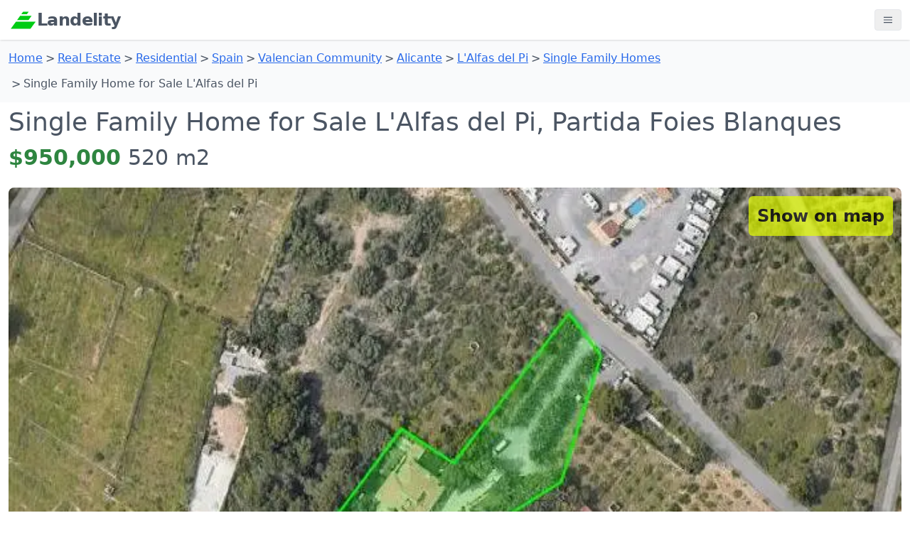

--- FILE ---
content_type: text/html; charset=utf-8
request_url: https://landelity.com/en/ad-2837-1/single-family-home-for-sale-l'alfas-del-pi
body_size: 6821
content:
<!DOCTYPE html>
<html lang="en" itemscope="" itemtype="http://schema.org/Organization">
<head>
    <!-- Google tag (gtag.js) -->
    <script async src="https://www.googletagmanager.com/gtag/js?id=G-Q3YSMCXEMN"></script>
    <script>
      window.dataLayer = window.dataLayer || [];
      function gtag() { dataLayer.push(arguments); }
      gtag('js', new Date());
      gtag('config', 'G-Q3YSMCXEMN');
    </script>
  <meta charset="utf-8" />
  <title>Single Family Home for Sale L&#x27;Alfas del Pi, Partida Foies Blanques $950,000 520 m2</title>
  <meta name="description" content="CAMI DELS ALGUERS 60 Alfaz del pi 03580 El Planet You will reach the Villa via by a private driveway with beautiful palm trees left and right." />
  <link rel="shortcut icon" href="https://landelity.com/favicon.ico" type="image/x-icon" />
  <link rel="apple-touch-icon" href="https://landelity.com/images/apple/apple-touch-icon.png" />
  <link rel="apple-touch-icon" sizes="57x57" href="https://landelity.com/images/apple/apple-touch-icon-57x57.png" />
  <link rel="apple-touch-icon" sizes="72x72" href="https://landelity.com/images/apple/apple-touch-icon-72x72.png" />
  <link rel="apple-touch-icon" sizes="76x76" href="https://landelity.com/images/apple/apple-touch-icon-76x76.png" />
  <link rel="apple-touch-icon" sizes="114x114" href="https://landelity.com/images/apple/apple-touch-icon-114x114.png" />
  <link rel="apple-touch-icon" sizes="120x120" href="https://landelity.com/images/apple/apple-touch-icon-120x120.png" />
  <link rel="apple-touch-icon" sizes="144x144" href="https://landelity.com/images/apple/apple-touch-icon-144x144.png" />
  <link rel="apple-touch-icon" sizes="152x152" href="https://landelity.com/images/apple/apple-touch-icon-152x152.png" />
  <link rel="apple-touch-icon" sizes="180x180" href="https://landelity.com/images/apple/apple-touch-icon-180x180.png" />
  <meta name='viewport' content='width=device-width, initial-scale=1.0' />
  <meta name="theme-color" content="#2A86D6">
  
  <meta itemprop="name" content="Single Family Home for Sale L&#x27;Alfas del Pi, Partida Foies Blanques $950,000 520 m2">
  <meta itemprop="description" content="CAMI DELS ALGUERS 60 Alfaz del pi 03580 El Planet You will reach the Villa via by a private driveway with beautiful palm trees left and right.">
  <meta itemprop="image" content="https://landelity.com/img/2837/16/1/f/i.jpg">
  <meta property="og:title" content="Single Family Home for Sale L&#x27;Alfas del Pi, Partida Foies Blanques $950,000 520 m2" />
  <meta property="og:description" content="CAMI DELS ALGUERS 60 Alfaz del pi 03580 El Planet You will reach the Villa via by a private driveway with beautiful palm trees left and right." />
  <meta property="og:type" content="website" />
  <meta property="og:url" content="https://landelity.com/en/ad-2837-1/single-family-home-for-sale-l&#x27;alfas-del-pi" />
  <meta property="og:image" content="https://landelity.com/img/2837/16/1/f/i.jpg" />
  <meta property="og:site_name" content="landelity.com" />
  <script type="application/ld&#x2B;json">{"@type":"Product","@context":"http://schema.org","offers":{"@type":"Offer","@context":"http://schema.org","price":950000,"priceCurrency":"USD","availability":"http://schema.org/InStock","url":"https://landelity.com/en/ad-2837-1/single-family-home-for-sale-l&#x27;alfas-del-pi"},"name":"Single Family Home for Sale L&#x27;Alfas del Pi, Partida Foies Blanques $950,000 520 m2","description":"CAMI DELS ALGUERS 60 Alfaz del pi 03580 El Planet You will reach the Villa via by a private driveway with beautiful palm trees left and right.","image":"https://landelity.com/img/2837/16/1/f/i.jpg"}</script>


  <link rel="stylesheet" type="text/css" href="https://landelity.com/css/main.min.css?9a8cad74dbba6869e0247dad641ae71d" />

  <style>
    [v-cloak] {
      display: none;
    }
    [x-cloak] {
      display: none !important;
    }
  </style>
  

</head>

<body class="static flex flex-col font-sans antialiased text-gray-600 min-h-screen">

  <div class="flex-grow">


    <div class="font-sans antialiased bg-white shadow sticky top-0 z-50" id="nav-el">
      <nav class="flex items-center justify-between flex-wrap p-3">
        <div class="flex items-center mr-6">
          <svg width="40" height="32" viewBox="0 0 40 28" xmlns="http://www.w3.org/2000/svg"><g fill="#00cc14"><rect transform="matrix(1 0 -.58443 .81144 0 0)" x="22.303" y="20.245" width="27.683" height="12.521" /><rect transform="matrix(1 0 -.58417 .81163 0 0)" x="22.292" y="10.167" width="16.079" height="7.3837" /><rect transform="matrix(1 0 -.58175 .81337 0 0)" x="22.287" y="3.1978" width="7.8611" height="4.2631" /></g></svg>
          <a href="/"
             title="International Real Estate &#x2022; Free Property Listings"
             class="font-semibold text-2xl tracking-tight no-underline block sm:inline-block mr-4">
            Landelity <span class="w-full text-xs flex-grow sm:flex sm:items-center sm:w-auto hidden">International Real Estate</span>
          </a>
        </div>
        <div class="block sm:hidden">
          <button onclick="navBar.toggle()" class="flex items-center px-3 py-2 border rounded hover:border-gray-400" title="Expand/Collapse">
            <svg id="svgE" class="fill-current h-3 w-3" viewBox="0 0 20 20" xmlns="http://www.w3.org/2000/svg"><path d="M0 3h20v2H0V3zm0 6h20v2H0V9zm0 6h20v2H0v-2z" /></svg>
            <svg id="svgX" class="fill-current w-3 h-3" viewBox="0 0 20 20" xmlns="http://www.w3.org/2000/svg"><path d="M10 8.586L2.929 1.515 1.515 2.929 8.586 10l-7.071 7.071 1.414 1.414L10 11.414l7.071 7.071 1.414-1.414L11.414 10l7.071-7.071-1.414-1.414L10 8.586z"></path></svg>
          </button>
        </div>
        <div id="mainBar" class="w-full flex-grow sm:flex sm:items-center sm:w-auto hidden">
          <div class="text-base sm:flex-grow">

              <a href="https://landelity.com/en/real-estate" title="International Real Estate - Properties for Sale Worldwide" class="lnlink-blue lnmenu-item">Real Estate</a>
              <a href="https://landelity.com/en/rentals" title="International Real Estate - Properties for Rent Worldwide" class="lnlink-blue lnmenu-item">Rentals</a>




          </div>

            <div class="sm:flex items-center text-base w-auto sm:mt-0 mt-4">
              <div class="mr-1"><label for="lnlanguage">Language</label></div>
              <div class="relative mr-4">
                <select onchange="navBar.onSelectChange()" id="lnlanguage"
        class="w-full bg-gray-200 border border-gray-200 py-1 px-4 rounded focus:outline-none focus:bg-white focus:border-gray-500">
    <option value="" selected>English</option>
            <option value="https://landelity.com/de/ad-2837-1/einfamilienhaus-zu-verkaufen-l&#x27;alfas-del-pi" class="h-1">German</option>
            <option value="https://landelity.com/es/ad-2837-1/casa-de-una-sola-familia-en-venta-alfaz-del-pi" class="h-1">Spanish</option>
            <option value="https://landelity.com/fr/ad-2837-1/maison-unifamiliale-&#xE0;-vendre-l&#x27;alfas-del-pi" class="h-1">French</option>
            <option value="https://landelity.com/it/ad-2837-1/casa-unifamiliare-in-vendita-l&#x27;alfas-del-pi" class="h-1">Italian</option>
            <option value="https://landelity.com/nl/ad-2837-1/eengezinswoning-te-koop-l&#x27;alfas-del-pi" class="h-1">Dutch</option>
            <option value="https://landelity.com/pl/ad-2837-1/dom-jednorodzinny-na-sprzeda&#x17C;-l&#x27;alfas-del-pi" class="h-1">Polish</option>
            <option value="https://landelity.com/pt/ad-2837-1/casa-unifamiliar-&#xE0;-venda-l&#x27;alfas-del-pi" class="h-1">Portuguese</option>
            <option value="https://landelity.com/uk/ad-2837-1/&#x43E;&#x434;&#x43D;&#x43E;&#x441;&#x456;&#x43C;&#x435;&#x439;&#x43D;&#x438;&#x439;-&#x431;&#x443;&#x434;&#x438;&#x43D;&#x43E;&#x43A;-&#x43F;&#x440;&#x43E;&#x434;&#x430;&#x436;-l&#x27;alfas-del-pi" class="h-1">Ukrainian</option>
</select>

              </div>
            </div>

                  <a href="/en/account/login"
           title="Log In" alt="Log In"
           class="lnlink-blue mt-4 sm:inline-block sm:mt-0 mr-0">Log In</a>

        </div>
      </nav>
    </div>

    <div>
        <script type="application/ld&#x2B;json">
          {
              "@type":"BreadcrumbList",
              "@context":"http://schema.org",
              "itemListElement":[{"@type":"ListItem",
                        "@context":"http://schema.org",
                        "position":1,
                        "name": "Home","item":"https://landelity.com/"},{"@type":"ListItem",
                        "@context":"http://schema.org",
                        "position":2,
                        "name": "Real Estate","item":"https://landelity.com/en/real-estate"},{"@type":"ListItem",
                        "@context":"http://schema.org",
                        "position":3,
                        "name": "Residential","item":"https://landelity.com/en/real-estate/residential"},{"@type":"ListItem",
                        "@context":"http://schema.org",
                        "position":4,
                        "name": "Spain","item":"https://landelity.com/en/real-estate/residential/spain"},{"@type":"ListItem",
                        "@context":"http://schema.org",
                        "position":5,
                        "name": "Valencian Community","item":"https://landelity.com/en/real-estate/residential/valencian-community"},{"@type":"ListItem",
                        "@context":"http://schema.org",
                        "position":6,
                        "name": "Alicante","item":"https://landelity.com/en/real-estate/residential/alicante"},{"@type":"ListItem",
                        "@context":"http://schema.org",
                        "position":7,
                        "name": "L&#x27;Alfas del Pi","item":"https://landelity.com/en/real-estate/residential/l&#x27;alfas-del-pi"},{"@type":"ListItem",
                        "@context":"http://schema.org",
                        "position":8,
                        "name": "Single Family Homes","item":"https://landelity.com/en/real-estate/residential/l&#x27;alfas-del-pi/single-family-homes"},{"@type":"ListItem",
                        "@context":"http://schema.org",
                        "position":9,
                        "name": "Single Family Home for Sale L&#x27;Alfas del Pi"}]
          }
        </script>
        <div id='breadcrumbs-el' class='bredcrumb-container flow-root mb-2 px-3'>
          <div class='float-left inline my-2'>
            <ol class='breadcrumb spacing-search no-print'><li><a href='https://landelity.com/' class='lnlink-blue' title='International Real Estate • Free Property Listings'>Home</a></li><li><a href='https://landelity.com/en/real-estate' class='lnlink-blue' title='International Real Estate - Properties for Sale Worldwide'>Real Estate</a></li><li><a href='https://landelity.com/en/real-estate/residential' class='lnlink-blue' title='Residential Real Estate - for Sale'>Residential</a></li><li><a href='https://landelity.com/en/real-estate/residential/spain' class='lnlink-blue' title='Spain Residential Real Estate - Properties for Sale in Spain'>Spain</a></li><li><a href='https://landelity.com/en/real-estate/residential/valencian-community' class='lnlink-blue' title='Valencian Community Residential Real Estate - Properties for Sale in Valencian Community'>Valencian Community</a></li><li><a href='https://landelity.com/en/real-estate/residential/alicante' class='lnlink-blue' title='Alicante Residential Real Estate - Properties for Sale in Alicante'>Alicante</a></li><li><a href='https://landelity.com/en/real-estate/residential/l&#39;alfas-del-pi' class='lnlink-blue' title='L'Alfas del Pi Residential Real Estate - Properties for Sale in L'Alfas del Pi'>L'Alfas del Pi</a></li><li><a href='https://landelity.com/en/real-estate/residential/l&#39;alfas-del-pi/single-family-homes' class='lnlink-blue' title='Single Family Homes for Sale in L'Alfas del Pi'>Single Family Homes</a></li><li title=''>Single Family Home for Sale L'Alfas del Pi</li></ol>
          </div>
        </div>
    </div>
    <div class="mx-3 mb-6" id="property-details-el" x-data="propertyDetailsComponent">

  <div class="mb-3">
    <h1 class="inline-block">Single Family Home for Sale L&#x27;Alfas del Pi, Partida Foies Blanques</h1>
    <div class="text-3xl mb-3 inline-block"><span class="price-val">$950,000</span> 520 m2</div>
  </div>
  <div class="sm:flex">

    <div class="sm:w-1/3 mb-6">
      <div class="relative mb-2">
        <img src="https://landelity.com/loc/2837/637/location.webp?l=3"
             class="inline w-full cursor-pointer rnb"
             width="672"
             height="415"
             @click="showOnMap('38.584820,-0.084541')"
             title="Show on map Property #2837 - Property Location on the Map"
             alt="Show on map Property #2837 - Property Location on the Map" />
        <button @click="showOnMap('38.584820,-0.084541')" title="Show on map Property #2837 - Property Location on the Map" class="show-on-map-button">Show on map</button>
      </div>

      <div class="content -mr-1">
<div class="w-1/3 inline-block pr-1 pb-1"><img src="[data-uri]"
                 data-src="https://landelity.com/img/2837/16/1/s/i.jpg"
                 class="inline cursor-pointer lazy-img rnb"
                 width="672"
                 height="415"
                 @click="showImage('fimage16')"
                 title="Single Family Home for Sale Partida Foies Blanques. Photo#1"
                 alt="Single Family Home for Sale Partida Foies Blanques. Photo#1" /></div><div class="w-1/3 inline-block pr-1 pb-1"><img src="[data-uri]"
                 data-src="https://landelity.com/img/2837/1/1/s/i.jpg"
                 class="inline cursor-pointer lazy-img rnb"
                 width="672"
                 height="415"
                 @click="showImage('fimage1')"
                 title="Single Family Home for Sale Partida Foies Blanques. Photo#2"
                 alt="Single Family Home for Sale Partida Foies Blanques. Photo#2" /></div><div class="w-1/3 inline-block pr-1 pb-1"><img src="[data-uri]"
                 data-src="https://landelity.com/img/2837/4/1/s/i.jpg"
                 class="inline cursor-pointer lazy-img rnb"
                 width="672"
                 height="415"
                 @click="showImage('fimage4')"
                 title="Single Family Home for Sale Partida Foies Blanques. Photo#3"
                 alt="Single Family Home for Sale Partida Foies Blanques. Photo#3" /></div><div class="w-1/3 inline-block pr-1 pb-1"><img src="[data-uri]"
                 data-src="https://landelity.com/img/2837/5/1/s/i.jpg"
                 class="inline cursor-pointer lazy-img rnb"
                 width="672"
                 height="415"
                 @click="showImage('fimage5')"
                 title="Single Family Home for Sale Partida Foies Blanques. Photo#4"
                 alt="Single Family Home for Sale Partida Foies Blanques. Photo#4" /></div><div class="w-1/3 inline-block pr-1 pb-1"><img src="[data-uri]"
                 data-src="https://landelity.com/img/2837/6/1/s/i.jpg"
                 class="inline cursor-pointer lazy-img rnb"
                 width="672"
                 height="415"
                 @click="showImage('fimage6')"
                 title="Single Family Home for Sale Partida Foies Blanques. Photo#5"
                 alt="Single Family Home for Sale Partida Foies Blanques. Photo#5" /></div><div class="w-1/3 inline-block pr-1 pb-1"><img src="[data-uri]"
                 data-src="https://landelity.com/img/2837/7/1/s/i.jpg"
                 class="inline cursor-pointer lazy-img rnb"
                 width="672"
                 height="415"
                 @click="showImage('fimage7')"
                 title="Single Family Home for Sale Partida Foies Blanques. Photo#6"
                 alt="Single Family Home for Sale Partida Foies Blanques. Photo#6" /></div><div class="w-1/3 inline-block pr-1 pb-1"><img src="[data-uri]"
                 data-src="https://landelity.com/img/2837/9/1/s/i.jpg"
                 class="inline cursor-pointer lazy-img rnb"
                 width="672"
                 height="415"
                 @click="showImage('fimage9')"
                 title="Single Family Home for Sale Partida Foies Blanques. Photo#7"
                 alt="Single Family Home for Sale Partida Foies Blanques. Photo#7" /></div><div class="w-1/3 inline-block pr-1 pb-1"><img src="[data-uri]"
                 data-src="https://landelity.com/img/2837/10/1/s/i.jpg"
                 class="inline cursor-pointer lazy-img rnb"
                 width="672"
                 height="415"
                 @click="showImage('fimage10')"
                 title="Single Family Home for Sale Partida Foies Blanques. Photo#8"
                 alt="Single Family Home for Sale Partida Foies Blanques. Photo#8" /></div><div class="w-1/3 inline-block pr-1 pb-1"><img src="[data-uri]"
                 data-src="https://landelity.com/img/2837/11/1/s/i.jpg"
                 class="inline cursor-pointer lazy-img rnb"
                 width="672"
                 height="415"
                 @click="showImage('fimage11')"
                 title="Single Family Home for Sale Partida Foies Blanques. Photo#9"
                 alt="Single Family Home for Sale Partida Foies Blanques. Photo#9" /></div><div class="w-1/3 inline-block pr-1 pb-1"><img src="[data-uri]"
                 data-src="https://landelity.com/img/2837/12/1/s/i.jpg"
                 class="inline cursor-pointer lazy-img rnb"
                 width="672"
                 height="415"
                 @click="showImage('fimage12')"
                 title="Single Family Home for Sale Partida Foies Blanques. Photo#10"
                 alt="Single Family Home for Sale Partida Foies Blanques. Photo#10" /></div><div class="w-1/3 inline-block pr-1 pb-1"><img src="[data-uri]"
                 data-src="https://landelity.com/img/2837/13/1/s/i.jpg"
                 class="inline cursor-pointer lazy-img rnb"
                 width="672"
                 height="415"
                 @click="showImage('fimage13')"
                 title="Single Family Home for Sale Partida Foies Blanques. Photo#11"
                 alt="Single Family Home for Sale Partida Foies Blanques. Photo#11" /></div><div class="w-1/3 inline-block pr-1 pb-1"><img src="[data-uri]"
                 data-src="https://landelity.com/img/2837/14/1/s/i.jpg"
                 class="inline cursor-pointer lazy-img rnb"
                 width="672"
                 height="415"
                 @click="showImage('fimage14')"
                 title="Single Family Home for Sale Partida Foies Blanques. Photo#12"
                 alt="Single Family Home for Sale Partida Foies Blanques. Photo#12" /></div><div class="w-1/3 inline-block pr-1 pb-1"><img src="[data-uri]"
                 data-src="https://landelity.com/img/2837/15/1/s/i.jpg"
                 class="inline cursor-pointer lazy-img rnb"
                 width="672"
                 height="415"
                 @click="showImage('fimage15')"
                 title="Single Family Home for Sale Partida Foies Blanques. Photo#13"
                 alt="Single Family Home for Sale Partida Foies Blanques. Photo#13" /></div><div class="w-1/3 inline-block pr-1 pb-1"><img src="[data-uri]"
                 data-src="https://landelity.com/img/2837/8/1/s/i.jpg"
                 class="inline cursor-pointer lazy-img rnb"
                 width="672"
                 height="415"
                 @click="showImage('fimage8')"
                 title="Single Family Home for Sale Partida Foies Blanques. Photo#14"
                 alt="Single Family Home for Sale Partida Foies Blanques. Photo#14" /></div><div class="w-1/3 inline-block pr-1 pb-1"><img src="[data-uri]"
                 data-src="https://landelity.com/img/2837/2/1/s/i.jpg"
                 class="inline cursor-pointer lazy-img rnb"
                 width="672"
                 height="415"
                 @click="showImage('fimage2')"
                 title="Single Family Home for Sale Partida Foies Blanques. Photo#15"
                 alt="Single Family Home for Sale Partida Foies Blanques. Photo#15" /></div><div class="w-1/3 inline-block pr-1 pb-1"><img src="[data-uri]"
                 data-src="https://landelity.com/img/2837/3/1/s/i.jpg"
                 class="inline cursor-pointer lazy-img rnb"
                 width="672"
                 height="415"
                 @click="showImage('fimage3')"
                 title="Single Family Home for Sale Partida Foies Blanques. Photo#16"
                 alt="Single Family Home for Sale Partida Foies Blanques. Photo#16" /></div><div class="w-1/3 inline-block pr-1 pb-1"><img src="[data-uri]"
                 data-src="https://landelity.com/img/2837/17/1/s/i.jpg"
                 class="inline cursor-pointer lazy-img rnb"
                 width="672"
                 height="415"
                 @click="showImage('fimage17')"
                 title="Single Family Home for Sale Partida Foies Blanques. Photo#17"
                 alt="Single Family Home for Sale Partida Foies Blanques. Photo#17" /></div><div class="w-1/3 inline-block pr-1 pb-1"><img src="[data-uri]"
                 data-src="https://landelity.com/img/2837/19/1/s/i.jpg"
                 class="inline cursor-pointer lazy-img rnb"
                 width="672"
                 height="415"
                 @click="showImage('fimage19')"
                 title="Single Family Home for Sale Partida Foies Blanques. Photo#18"
                 alt="Single Family Home for Sale Partida Foies Blanques. Photo#18" /></div>      </div>
    </div>

    <div class="sm:w-2/3 sm:flex">
      <div class="sm:w-1/2 sm:pl-3 mb-6">
        <div class="prop-header sm:mt-[-9px]">Property Location</div>


          <div class="flex items-center spacing">
            <div class="w-1/4">City</div>
            <div class="w-3/4 font-bold"><a href="https://landelity.com/en/real-estate/residential/l&#x27;alfas-del-pi/single-family-homes" class="lnlink" title="Single Family Homes for Sale in L&#x27;Alfas del Pi">L&#x27;Alfas del Pi</a></div>
          </div>

          <div class="flex items-center spacing">
            <div class="w-1/4">District</div>
            <div class="w-3/4 font-bold"><a href="https://landelity.com/en/real-estate/residential/alicante/single-family-homes" class="lnlink" title="Single Family Homes for Sale in Alicante">Alicante</a></div>
          </div>

          <div class="flex items-center spacing">
            <div class="w-1/4">State</div>
            <div class="w-3/4 font-bold"><a href="https://landelity.com/en/real-estate/residential/valencian-community/single-family-homes" class="lnlink" title="Single Family Homes for Sale in Valencian Community">Valencian Community</a></div>
          </div>

          <div class="flex items-center spacing">
            <div class="w-1/4">Country</div>
            <div class="w-3/4 font-bold"><a href="https://landelity.com/en/real-estate/residential/spain/single-family-homes" class="lnlink" title="Single Family Homes for Sale in Spain">Spain</a></div>
          </div>

        <div class="flex items-center pb-2">
          <div class="w-1/4">Address</div>
          <div class="w-3/4"><span>Partida Foies Blanques, L&#x27;Alfas del Pi, Alicante, Valencian Community, Spain</span>
</div>
        </div>

          <div class="flex items-center pb-2">
            <div class="w-1/4">Near</div>
            <div class="w-3/4"><span>Via Pista, Alfaz del Pi, L&#x27;Alfas del Pi, Marina Baixa</span>
</div>
          </div>

          <div class="prop-header">Property Description</div>
          <p>
            <span class="whitespace-pre-line">CAMI DELS ALGUERS 60 Alfaz del pi 03580 El Planet&#xA;You will reach the Villa via by a private driveway with beautiful palm trees left and right. This very large and impressive rustic villa, situated on the south west has sun all day. The villa is located just outside Alfaz del Pi. This villa is within walking distance of the famous village of Albir, just next to Altea. The property was completely renovated in 2022 and has a beautiful tropical and very well maintained garden. This has its own irrigation system with agrarian water, a very large and spectacular pool with island. Also, the garden has several terraces and a large outdoor kitchen.&#xA;The villa has 2 independent floors both with living areas, kitchen, bedrooms and bathrooms. On the lower floor there is a large living room, a large fully equipped kitchen, 3 double bedrooms with fitted wardrobes, 2 of them en suite, 2 bathrooms and 1 guest toilet. And a separate storage closet for the washing machine. Through a staircase on the side of the house leading to the upper floor you enter a generous hallway. Furthermore, the upper floor has a large living room, dining room, beautiful and fully equipped kitchen, 3 double bedrooms with fitted wardrobes and 2 bathrooms, one of which is en-suite. A staircase in the living room leads to the third floor. There you will find a spectacular room of almost 30 square meters with its own spacious patio with views to Albir the sea and mountains.&#xA;On the upper floor there is a large balcony of over 60 square meters, it surrounds the entire front of the house, almost 20 meters long, overlooking the beautiful garden, pool and also has mountain views. The villa has a large garage with electric door, air conditioning that also heats. The whole villa has electric shutters.&#xA;This villa offers all the privacy you can think of. Yet it is only a few minutes by car from all amenities, the beach, Altea, Alfaz del Pi, and shopping centers. A unique villa, with everything you need!&#xA;For more info or Foto&#x2019;s you can contact us on 0034604532518&#xA;ALBIR, BENIDORM, LA NUCIA, ALTEA, ALICANTE, Villa, B&amp;B, house, bungalow, Finca, Rustica, Chalet, Casa, Casas, Bungalow, Independiente, vrijstaand, Boerderij, droomvilla, spain</span>
          </p>
      </div>

      <div class="sm:w-1/2 sm:pl-3 mb-6">
        <div class="prop-header sm:mt-[-9px]">Property Info</div>
        <div class="flex items-center pb-2">
          <div class="w-2/4">Ad Type</div>
          <div class="w-2/4 font-bold">Single Family Home for Sale by Owner</div>
        </div>
        <div class="flex items-center pb-2">
          <div class="w-2/4">Property Category</div>
          <div class="w-2/4 font-bold">Residential</div>
        </div>
        <div class="flex items-center pb-2">
          <div class="w-2/4">Property Type</div>
          <div class="w-2/4 font-bold">Single Family Home</div>
        </div>

          <div class="flex items-center pb-2">
            <div class="w-2/4">Total Area</div>
            <div class="w-2/4 font-bold">520 m2</div>
          </div>

        <div class="flex items-center pb-2">
          <div class="w-2/4">Lot Area</div>
          <div class="w-2/4 font-bold">40.31 are</div>
        </div>



          <div class="flex items-center pb-2">
            <div class="w-2/4">Storeys</div>
            <div class="w-2/4 font-bold">5</div>
          </div>


          <div class="flex items-center pb-2">
            <div class="w-2/4">Year Built</div>
            <div class="w-2/4 font-bold">1985</div>
          </div>

          <div class="flex items-center pb-2">
            <div class="w-2/4">Bedrooms</div>
            <div class="w-2/4 font-bold">7</div>
          </div>

          <div class="flex items-center pb-2">
            <div class="w-2/4">Bathrooms</div>
            <div class="w-2/4 font-bold">5</div>
          </div>

          <div class="flex items-center pb-2">
            <div class="w-2/4">Walls</div>
            <div class="w-2/4 font-bold"></div>
          </div>

          <div class="flex items-center pb-2">
            <div class="w-2/4">Insulation</div>
            <div class="w-2/4 font-bold"></div>
          </div>

          <div class="flex items-center pb-2">
            <div class="w-2/4">Finishing</div>
            <div class="w-2/4 font-bold"></div>
          </div>

          <div class="flex items-center pb-2">
            <div class="w-2/4">Kitchen</div>
            <div class="w-2/4 font-bold"></div>
          </div>

          <div class="flex items-center pb-2">
            <div class="w-2/4">Heating</div>
            <div class="w-2/4 font-bold"></div>
          </div>

          <div class="flex items-center pb-2">
            <div class="w-2/4">Cooling</div>
            <div class="w-2/4 font-bold"></div>
          </div>

          <div class="flex items-center pb-2">
            <div class="w-2/4">Parking</div>
            <div class="w-2/4 font-bold">Garage</div>
          </div>


          <div class="flex items-center pb-6">
            <div class="w-2/4">Price</div>
            <div class="w-2/4 font-bold">
              <span class="price-val">$950,000</span>            </div>
          </div>

        <div class="flex items-center pb-6">
          <div class="w-2/4">Property Id</div>
          <div class="w-2/4">#2837</div>
        </div>

        <div class="prop-header">Contact Seller</div>
        <div class="flex items-center pb-2">
          <div class="w-2/4">
            
Name
          </div>
          <div class="w-2/4 font-bold">
Henk          </div>
        </div>

          <div class="mt-4">
              <a href="/en/account/login?returnUrl=%2Fen%2Fad-2837-1%2Fsingle-family-home-for-sale-l%27alfas-del-pi"
                 class="ln-btn-default w-full block text-center">
                Send Message
              </a>
          </div>

        <div class="prop-header">Views Stats</div>
        <div class="col-md-12">
          <div>For 2 weeks:</div>
          <button id="btnShowChart" class="ln-btn-default bg-blue-700 py-0 my-1" @click="showChart()">Show</button>
          <canvas id="statsChart" class="hidden" width="500" height="200"></canvas>
          <div>All time total: 1,407</div>
        </div>
      </div>
    </div>
  </div>

  <div id="fullImages" class="mb-6 hidden">
      <img src="[data-uri]"
           data-src="https://landelity.com/img/2837/16/1/f/i.jpg"
           id="fimage16"
           class="my-3 w-full property-full-image rnb"
           width="1200"
           height="741"
           title="Single Family Home for Sale Partida Foies Blanques, LAlfas del Pi, Alicante, Valencian Community, Spain. Photo 1"
           alt="Single Family Home for Sale Partida Foies Blanques, LAlfas del Pi, Alicante, Valencian Community, Spain. Photo 1" />
      <img src="[data-uri]"
           data-src="https://landelity.com/img/2837/1/1/f/i.jpg"
           id="fimage1"
           class="my-3 w-full property-full-image rnb"
           width="1200"
           height="741"
           title="Single Family Home for Sale Partida Foies Blanques, LAlfas del Pi, Alicante, Valencian Community, Spain. Photo 2"
           alt="Single Family Home for Sale Partida Foies Blanques, LAlfas del Pi, Alicante, Valencian Community, Spain. Photo 2" />
      <img src="[data-uri]"
           data-src="https://landelity.com/img/2837/4/1/f/i.jpg"
           id="fimage4"
           class="my-3 w-full property-full-image rnb"
           width="1200"
           height="741"
           title="Single Family Home for Sale Partida Foies Blanques, LAlfas del Pi, Alicante, Valencian Community, Spain. Photo 3"
           alt="Single Family Home for Sale Partida Foies Blanques, LAlfas del Pi, Alicante, Valencian Community, Spain. Photo 3" />
      <img src="[data-uri]"
           data-src="https://landelity.com/img/2837/5/1/f/i.jpg"
           id="fimage5"
           class="my-3 w-full property-full-image rnb"
           width="1200"
           height="741"
           title="Single Family Home for Sale Partida Foies Blanques, LAlfas del Pi, Alicante, Valencian Community, Spain. Photo 4"
           alt="Single Family Home for Sale Partida Foies Blanques, LAlfas del Pi, Alicante, Valencian Community, Spain. Photo 4" />
      <img src="[data-uri]"
           data-src="https://landelity.com/img/2837/6/1/f/i.jpg"
           id="fimage6"
           class="my-3 w-full property-full-image rnb"
           width="1200"
           height="741"
           title="Single Family Home for Sale Partida Foies Blanques, LAlfas del Pi, Alicante, Valencian Community, Spain. Photo 5"
           alt="Single Family Home for Sale Partida Foies Blanques, LAlfas del Pi, Alicante, Valencian Community, Spain. Photo 5" />
      <img src="[data-uri]"
           data-src="https://landelity.com/img/2837/7/1/f/i.jpg"
           id="fimage7"
           class="my-3 w-full property-full-image rnb"
           width="1200"
           height="741"
           title="Single Family Home for Sale Partida Foies Blanques, LAlfas del Pi, Alicante, Valencian Community, Spain. Photo 6"
           alt="Single Family Home for Sale Partida Foies Blanques, LAlfas del Pi, Alicante, Valencian Community, Spain. Photo 6" />
      <img src="[data-uri]"
           data-src="https://landelity.com/img/2837/9/1/f/i.jpg"
           id="fimage9"
           class="my-3 w-full property-full-image rnb"
           width="1200"
           height="741"
           title="Single Family Home for Sale Partida Foies Blanques, LAlfas del Pi, Alicante, Valencian Community, Spain. Photo 7"
           alt="Single Family Home for Sale Partida Foies Blanques, LAlfas del Pi, Alicante, Valencian Community, Spain. Photo 7" />
      <img src="[data-uri]"
           data-src="https://landelity.com/img/2837/10/1/f/i.jpg"
           id="fimage10"
           class="my-3 w-full property-full-image rnb"
           width="1200"
           height="741"
           title="Single Family Home for Sale Partida Foies Blanques, LAlfas del Pi, Alicante, Valencian Community, Spain. Photo 8"
           alt="Single Family Home for Sale Partida Foies Blanques, LAlfas del Pi, Alicante, Valencian Community, Spain. Photo 8" />
      <img src="[data-uri]"
           data-src="https://landelity.com/img/2837/11/1/f/i.jpg"
           id="fimage11"
           class="my-3 w-full property-full-image rnb"
           width="1200"
           height="741"
           title="Single Family Home for Sale Partida Foies Blanques, LAlfas del Pi, Alicante, Valencian Community, Spain. Photo 9"
           alt="Single Family Home for Sale Partida Foies Blanques, LAlfas del Pi, Alicante, Valencian Community, Spain. Photo 9" />
      <img src="[data-uri]"
           data-src="https://landelity.com/img/2837/12/1/f/i.jpg"
           id="fimage12"
           class="my-3 w-full property-full-image rnb"
           width="1200"
           height="741"
           title="Single Family Home for Sale Partida Foies Blanques, LAlfas del Pi, Alicante, Valencian Community, Spain. Photo 10"
           alt="Single Family Home for Sale Partida Foies Blanques, LAlfas del Pi, Alicante, Valencian Community, Spain. Photo 10" />
      <img src="[data-uri]"
           data-src="https://landelity.com/img/2837/13/1/f/i.jpg"
           id="fimage13"
           class="my-3 w-full property-full-image rnb"
           width="1200"
           height="741"
           title="Single Family Home for Sale Partida Foies Blanques, LAlfas del Pi, Alicante, Valencian Community, Spain. Photo 11"
           alt="Single Family Home for Sale Partida Foies Blanques, LAlfas del Pi, Alicante, Valencian Community, Spain. Photo 11" />
      <img src="[data-uri]"
           data-src="https://landelity.com/img/2837/14/1/f/i.jpg"
           id="fimage14"
           class="my-3 w-full property-full-image rnb"
           width="1200"
           height="741"
           title="Single Family Home for Sale Partida Foies Blanques, LAlfas del Pi, Alicante, Valencian Community, Spain. Photo 12"
           alt="Single Family Home for Sale Partida Foies Blanques, LAlfas del Pi, Alicante, Valencian Community, Spain. Photo 12" />
      <img src="[data-uri]"
           data-src="https://landelity.com/img/2837/15/1/f/i.jpg"
           id="fimage15"
           class="my-3 w-full property-full-image rnb"
           width="1200"
           height="741"
           title="Single Family Home for Sale Partida Foies Blanques, LAlfas del Pi, Alicante, Valencian Community, Spain. Photo 13"
           alt="Single Family Home for Sale Partida Foies Blanques, LAlfas del Pi, Alicante, Valencian Community, Spain. Photo 13" />
      <img src="[data-uri]"
           data-src="https://landelity.com/img/2837/8/1/f/i.jpg"
           id="fimage8"
           class="my-3 w-full property-full-image rnb"
           width="1200"
           height="741"
           title="Single Family Home for Sale Partida Foies Blanques, LAlfas del Pi, Alicante, Valencian Community, Spain. Photo 14"
           alt="Single Family Home for Sale Partida Foies Blanques, LAlfas del Pi, Alicante, Valencian Community, Spain. Photo 14" />
      <img src="[data-uri]"
           data-src="https://landelity.com/img/2837/2/1/f/i.jpg"
           id="fimage2"
           class="my-3 w-full property-full-image rnb"
           width="1200"
           height="741"
           title="Single Family Home for Sale Partida Foies Blanques, LAlfas del Pi, Alicante, Valencian Community, Spain. Photo 15"
           alt="Single Family Home for Sale Partida Foies Blanques, LAlfas del Pi, Alicante, Valencian Community, Spain. Photo 15" />
      <img src="[data-uri]"
           data-src="https://landelity.com/img/2837/3/1/f/i.jpg"
           id="fimage3"
           class="my-3 w-full property-full-image rnb"
           width="1200"
           height="741"
           title="Single Family Home for Sale Partida Foies Blanques, LAlfas del Pi, Alicante, Valencian Community, Spain. Photo 16"
           alt="Single Family Home for Sale Partida Foies Blanques, LAlfas del Pi, Alicante, Valencian Community, Spain. Photo 16" />
      <img src="[data-uri]"
           data-src="https://landelity.com/img/2837/17/1/f/i.jpg"
           id="fimage17"
           class="my-3 w-full property-full-image rnb"
           width="1200"
           height="741"
           title="Single Family Home for Sale Partida Foies Blanques, LAlfas del Pi, Alicante, Valencian Community, Spain. Photo 17"
           alt="Single Family Home for Sale Partida Foies Blanques, LAlfas del Pi, Alicante, Valencian Community, Spain. Photo 17" />
      <img src="[data-uri]"
           data-src="https://landelity.com/img/2837/19/1/f/i.jpg"
           id="fimage19"
           class="my-3 w-full property-full-image rnb"
           width="1200"
           height="741"
           title="Single Family Home for Sale Partida Foies Blanques, LAlfas del Pi, Alicante, Valencian Community, Spain. Photo 18"
           alt="Single Family Home for Sale Partida Foies Blanques, LAlfas del Pi, Alicante, Valencian Community, Spain. Photo 18" />
  </div>

  <div class="text-center my-6">
    <a href="https://landelity.com/how-to/en/list-my-property-for-sale-free" title="List my property for sale free"
       class="ln-btn-attention">List my property for sale free</a>
  </div>

  <div class="text-center mb-6">
    <h2 class="mb-4">Share with the social networks</h2>
    

<div class="social-buttons inline">
  <a href="https://www.facebook.com/sharer/sharer.php?u=https%3A%2F%2Flandelity.com%2Fen%2Fad-2837-1%2Fsingle-family-home-for-sale-l%27alfas-del-pi"
     target="_blank"
     rel="noopener noreferrer"
     title="Share on Facebook"
     onclick="window.open(this.href, 'facebook-share', 'width=580,height=296'); return false;">
    <span class="social-sprite facebook" aria-label="Facebook"></span>
  </a>

  <a href="https://twitter.com/intent/tweet?url=https%3A%2F%2Flandelity.com%2Fen%2Fad-2837-1%2Fsingle-family-home-for-sale-l%27alfas-del-pi&amp;text=Single%20Family%20Home%20for%20Sale%20L%27Alfas%20del%20Pi%2C%20Partida%20Foies%20Blanques%20%24950%2C000%20520%20m2"
     target="_blank"
     rel="noopener noreferrer"
     title="Share on X (Twitter)"
     onclick="window.open(this.href, 'twitter-share', 'width=550,height=420'); return false;">
    <span class="social-sprite twitter" aria-label="X"></span>
  </a>

  <a href="https://wa.me/?text=Single%20Family%20Home%20for%20Sale%20L%27Alfas%20del%20Pi%2C%20Partida%20Foies%20Blanques%20%24950%2C000%20520%20m2%20https%3A%2F%2Flandelity.com%2Fen%2Fad-2837-1%2Fsingle-family-home-for-sale-l%27alfas-del-pi"
     target="_blank"
     rel="noopener noreferrer"
     title="Share on WhatsApp">
    <span class="social-sprite whatsapp" aria-label="WhatsApp"></span>
  </a>


  <a href="https://www.linkedin.com/sharing/share-offsite/?url=https%3A%2F%2Flandelity.com%2Fen%2Fad-2837-1%2Fsingle-family-home-for-sale-l%27alfas-del-pi"
     target="_blank"
     rel="noopener noreferrer"
     title="Share on LinkedIn"
     onclick="window.open(this.href, 'linkedin-share', 'width=750,height=600'); return false;">
    <span class="social-sprite linkedin" aria-label="LinkedIn"></span>
  </a>

  <a href="https://pinterest.com/pin/create/button/?url=https%3A%2F%2Flandelity.com%2Fen%2Fad-2837-1%2Fsingle-family-home-for-sale-l%27alfas-del-pi&amp;description=Single%20Family%20Home%20for%20Sale%20L%27Alfas%20del%20Pi%2C%20Partida%20Foies%20Blanques%20%24950%2C000%20520%20m2&amp;media=https%3A%2F%2Flandelity.com%2Fimg%2F2837%2F16%2F1%2Ff%2Fi.jpg"
     target="_blank"
     rel="noopener noreferrer"
     title="Share on Pinterest"
     onclick="window.open(this.href, 'pinterest-share', 'width=750,height=320'); return false;">
    <span class="social-sprite pinterest" aria-label="Pinterest"></span>
  </a>

  <a href="mailto:?subject=Single%20Family%20Home%20for%20Sale%20L%27Alfas%20del%20Pi%2C%20Partida%20Foies%20Blanques%20%24950%2C000%20520%20m2&amp;body=CAMI%20DELS%20ALGUERS%2060%20Alfaz%20del%20pi%2003580%20El%20Planet%20You%20will%20reach%20the%20Villa%20via%20by%20a%20private%20driveway%20with%20beautiful%20palm%20trees%20left%20and%20right.%0A%0Ahttps%3A%2F%2Flandelity.com%2Fen%2Fad-2837-1%2Fsingle-family-home-for-sale-l%27alfas-del-pi"
     title="Share via Email">
    <span class="social-sprite email" aria-label="Email"></span>
  </a>
</div>

  </div>

</div>

  </div>

  <div class="sm:flex items-center justify-center no-print px-3 py-4 border-t border-gray-200 bg-white text-base z-50" id="footerRow">
    <div class="flex-1 col-md-6 about-row font-sans antialiased bg-white ">
      <a href="/en/home/about-us"
         class="lnlink-blue"
         title="About Us">About Us</a>
      |
      <a href="/en/contact-us"
         class="lnlink-blue"
         title="Contact Us">Contact Us</a>
      |
      <a href="/en/terms-of-service"
         class="lnlink-blue"
         title="Terms of Service">Terms of Service</a>
    </div>
    <div class="flex-1 text-right">
      <div class="inline-block align-middle">
        International Real Estate
        <br />&copy; 2026 Landelity.com
      </div>
    </div>
  </div>
  <button id="toTop" onclick="scrollObj.scrollToTop()" class="to-top"><span class="font-bold">&#8593;</span> to top</button>
  

  <script>
    var propId = 2837;
    var propOwnerId = 1615;
    var sendMessageUrl = '/en/messages/send-message';
    var chartData = {
      labels: ["Jan 14", "Jan 15", "Jan 16", "Jan 17", "Jan 18", "Jan 19", "Jan 20", "Jan 21", "Jan 22", "Jan 23", "Jan 24", "Jan 25", "Jan 26", "Jan 27"],
      datasets: [
        {
          label: "",
          backgroundColor: "rgba(151,187,205,0.2)",
          borderColor: "rgba(151,187,205,1)",
          pointBorderColor: "rgba(151,187,205,1)",
          pointBackgroundColor: "rgba(151,187,205,1)",
          data: [1, 4, 0, 1, 5, 2, 1, 1, 0, 3, 2, 1, 0, 1],
          cubicInterpolationMode: 'monotone',
          tension: 0.4,
          fill: true
        }
      ]
    };

    var closeText = "Close";
  </script>

<script src='https://landelity.com/js/property_details.js?9a8cad74dbba6869e0247dad641ae71d' defer></script>
  <script>
    var antiforgerytoken = 'CfDJ8J1rbpcCyOpDiqEzH3NnQXRbQH_Dri6drbgxvfj9KOPtvFELITBhfbdBeH3wwp2ZM96zTgMvVwbkr7vCPi2RHvRCAZsVAfbOyrorY-fImF-APLNQluoKnjSIr5CNC-lGAR1x-SuNYIbXtSP1ZlDqH8A';
  </script>
<script>(function(){function c(){var b=a.contentDocument||a.contentWindow.document;if(b){var d=b.createElement('script');d.innerHTML="window.__CF$cv$params={r:'9c472b66bbc3efad',t:'MTc2OTUwNTU3OA=='};var a=document.createElement('script');a.src='/cdn-cgi/challenge-platform/scripts/jsd/main.js';document.getElementsByTagName('head')[0].appendChild(a);";b.getElementsByTagName('head')[0].appendChild(d)}}if(document.body){var a=document.createElement('iframe');a.height=1;a.width=1;a.style.position='absolute';a.style.top=0;a.style.left=0;a.style.border='none';a.style.visibility='hidden';document.body.appendChild(a);if('loading'!==document.readyState)c();else if(window.addEventListener)document.addEventListener('DOMContentLoaded',c);else{var e=document.onreadystatechange||function(){};document.onreadystatechange=function(b){e(b);'loading'!==document.readyState&&(document.onreadystatechange=e,c())}}}})();</script></body>
</html>


--- FILE ---
content_type: text/css
request_url: https://landelity.com/css/main.min.css?9a8cad74dbba6869e0247dad641ae71d
body_size: 6278
content:
*,:before,:after,::backdrop{--tw-border-spacing-x:0;--tw-border-spacing-y:0;--tw-translate-x:0;--tw-translate-y:0;--tw-rotate:0;--tw-skew-x:0;--tw-skew-y:0;--tw-scale-x:1;--tw-scale-y:1;--tw-pan-x: ;--tw-pan-y: ;--tw-pinch-zoom: ;--tw-scroll-snap-strictness:proximity;--tw-gradient-from-position: ;--tw-gradient-via-position: ;--tw-gradient-to-position: ;--tw-ordinal: ;--tw-slashed-zero: ;--tw-numeric-figure: ;--tw-numeric-spacing: ;--tw-numeric-fraction: ;--tw-ring-inset: ;--tw-ring-offset-width:0px;--tw-ring-offset-color:#fff;--tw-ring-color:#3b82f680;--tw-ring-offset-shadow:0 0 #0000;--tw-ring-shadow:0 0 #0000;--tw-shadow:0 0 #0000;--tw-shadow-colored:0 0 #0000;--tw-blur: ;--tw-brightness: ;--tw-contrast: ;--tw-grayscale: ;--tw-hue-rotate: ;--tw-invert: ;--tw-saturate: ;--tw-sepia: ;--tw-drop-shadow: ;--tw-backdrop-blur: ;--tw-backdrop-brightness: ;--tw-backdrop-contrast: ;--tw-backdrop-grayscale: ;--tw-backdrop-hue-rotate: ;--tw-backdrop-invert: ;--tw-backdrop-opacity: ;--tw-backdrop-saturate: ;--tw-backdrop-sepia: ;--tw-contain-size: ;--tw-contain-layout: ;--tw-contain-paint: ;--tw-contain-style: }*,:before,:after{box-sizing:border-box;border:0 solid #e5e7eb}:before,:after{--tw-content:""}html,:host{-webkit-text-size-adjust:100%;-moz-tab-size:4;-o-tab-size:4;tab-size:4;font-feature-settings:normal;font-variation-settings:normal;-webkit-tap-highlight-color:transparent;font-family:ui-sans-serif,system-ui,sans-serif,Apple Color Emoji,Segoe UI Emoji,Segoe UI Symbol,Noto Color Emoji;line-height:1.5}body{line-height:inherit;margin:0}hr{height:0;color:inherit;border-top-width:1px}abbr:where([title]){text-decoration:underline dotted}h1,h2,h3,h4,h5,h6{font-size:inherit;font-weight:inherit}a{color:inherit;text-decoration:inherit}b,strong{font-weight:bolder}code,kbd,samp,pre{font-feature-settings:normal;font-variation-settings:normal;font-family:ui-monospace,SFMono-Regular,Menlo,Monaco,Consolas,Liberation Mono,Courier New,monospace;font-size:1em}small{font-size:80%}sub,sup{vertical-align:baseline;font-size:75%;line-height:0;position:relative}sub{bottom:-.25em}sup{top:-.5em}table{text-indent:0;border-color:inherit;border-collapse:collapse}button,input,optgroup,select,textarea{font-feature-settings:inherit;font-variation-settings:inherit;font-family:inherit;font-size:100%;font-weight:inherit;line-height:inherit;letter-spacing:inherit;color:inherit;margin:0;padding:0}button,select{text-transform:none}button,input:where([type=button]),input:where([type=reset]),input:where([type=submit]){-webkit-appearance:button;background-color:#0000;background-image:none}:-moz-focusring{outline:auto}:-moz-ui-invalid{box-shadow:none}progress{vertical-align:baseline}::-webkit-inner-spin-button,::-webkit-outer-spin-button{height:auto}[type=search]{-webkit-appearance:textfield;outline-offset:-2px}::-webkit-search-decoration{-webkit-appearance:none}::-webkit-file-upload-button{-webkit-appearance:button;font:inherit}summary{display:list-item}blockquote,dl,dd,h1,h2,h3,h4,h5,h6,hr,figure,p,pre{margin:0}fieldset{margin:0;padding:0}legend{padding:0}ol,ul,menu{margin:0;padding:0;list-style:none}dialog{padding:0}textarea{resize:vertical}input::-moz-placeholder,textarea::-moz-placeholder{opacity:1;color:#9ca3af}input::placeholder,textarea::placeholder{opacity:1;color:#9ca3af}button,[role=button]{cursor:pointer}:disabled{cursor:default}img,svg,video,canvas,audio,iframe,embed,object{vertical-align:middle;display:block}img,video{max-width:100%;height:auto}[hidden]:where(:not([hidden=until-found])){display:none}h1{margin-bottom:.75rem;font-size:2.25rem;line-height:2.5rem}h2{margin-bottom:.75rem;font-size:1.875rem;line-height:2.25rem}h3{margin-bottom:.75rem;font-size:1.5rem;line-height:2rem}h4{margin-bottom:.75rem;font-size:1.25rem;line-height:1.75rem}.container{width:100%}@media (width>=640px){.container{max-width:640px}}@media (width>=768px){.container{max-width:768px}}@media (width>=1024px){.container{max-width:1024px}}@media (width>=1280px){.container{max-width:1280px}}@media (width>=1536px){.container{max-width:1536px}}[v-cloak]{display:none}.location-edit-img{max-height:300px}hr{border-width:1px;margin-top:.5rem;margin-bottom:.5rem}.ln-select{-webkit-appearance:none;-moz-appearance:none;appearance:none;--tw-bg-opacity:1;background-color:rgb(229 231 235/var(--tw-bg-opacity,1));--tw-shadow:0 1px 3px 0 #0000001a,0 1px 2px -1px #0000001a;--tw-shadow-colored:0 1px 3px 0 var(--tw-shadow-color),0 1px 2px -1px var(--tw-shadow-color);width:100%;box-shadow:var(--tw-ring-offset-shadow,0 0 #0000),var(--tw-ring-shadow,0 0 #0000),var(--tw-shadow);border-width:1px;border-radius:.25rem;padding:.5rem 2rem .5rem .75rem;line-height:1.25;display:block}.ln-select:focus{--tw-bg-opacity:1;background-color:rgb(255 255 255/var(--tw-bg-opacity,1));outline-offset:2px;outline:2px solid #0000}.map-select{-webkit-appearance:none;-moz-appearance:none;appearance:none;--tw-bg-opacity:1;background-color:rgb(229 231 235/var(--tw-bg-opacity,1));--tw-shadow:0 1px 3px 0 #0000001a,0 1px 2px -1px #0000001a;--tw-shadow-colored:0 1px 3px 0 var(--tw-shadow-color),0 1px 2px -1px var(--tw-shadow-color);width:auto;box-shadow:var(--tw-ring-offset-shadow,0 0 #0000),var(--tw-ring-shadow,0 0 #0000),var(--tw-shadow);border-width:1px;border-radius:.25rem;margin-bottom:.5rem;padding:.25rem 2rem .25rem .75rem;line-height:1.25}.map-select:focus{--tw-bg-opacity:1;background-color:rgb(255 255 255/var(--tw-bg-opacity,1));outline-offset:2px;outline:2px solid #0000}.search-select{-webkit-appearance:none;-moz-appearance:none;appearance:none;--tw-bg-opacity:1;background-color:rgb(229 231 235/var(--tw-bg-opacity,1));--tw-shadow:0 1px 3px 0 #0000001a,0 1px 2px -1px #0000001a;--tw-shadow-colored:0 1px 3px 0 var(--tw-shadow-color),0 1px 2px -1px var(--tw-shadow-color);width:100%;box-shadow:var(--tw-ring-offset-shadow,0 0 #0000),var(--tw-ring-shadow,0 0 #0000),var(--tw-shadow);border-width:1px;border-radius:.25rem;line-height:1.25}.search-select:focus{--tw-bg-opacity:1;background-color:rgb(255 255 255/var(--tw-bg-opacity,1));outline-offset:2px;outline:2px solid #0000}.search-row{margin-top:.25rem;margin-bottom:.25rem;margin-right:.25rem}@media (width>=640px){.search-row{align-items:center;margin-bottom:.75rem;display:flex}}.search-label{padding-right:.5rem}@media (width>=640px){.search-label{text-align:right;width:33.3333%}}.bredcrumb-container{--tw-bg-opacity:1;background-color:rgb(249 250 251/var(--tw-bg-opacity,1))}.breadcrumb{flex-wrap:wrap;display:flex}.breadcrumb>li{display:inline}.breadcrumb>li+li:before{content:">";padding-left:.25rem;padding-right:.25rem}.list-property-blue{background-color:#1c72cc}.hover\:list-property-bluelight:hover{background-color:#3a85d4}.spacing{padding-bottom:0;line-height:2.25rem}@media (width>=640px){.spacing{padding-bottom:.5rem;line-height:1.5rem}}.spacing-search{line-height:2.25rem}@media (width>=640px){.spacing-search{line-height:2rem}}a.lnlink:link,a.lnlink-blue:link,a.lnlink-blue:visited{color:#2869ea;text-decoration:underline}a.lnlink:visited{color:#9a00e6;text-decoration:underline}a.lnlink:hover,a.lnlink-blue:hover{color:#6c9dff;text-decoration:underline}.lnmenu-item{margin-top:1rem;margin-right:1rem;display:block}@media (width>=640px){.lnmenu-item{margin-top:0;display:inline-block}}p{margin-bottom:.75rem}.ln-btn-default{background-image:linear-gradient(to top,var(--tw-gradient-stops));--tw-gradient-from:#0369a1 var(--tw-gradient-from-position);--tw-gradient-to:#0ea5e9 var(--tw-gradient-to-position);--tw-gradient-stops:var(--tw-gradient-from),var(--tw-gradient-to);--tw-text-opacity:1;color:rgb(255 255 255/var(--tw-text-opacity,1));border-radius:.375rem;padding:.75rem 1.5rem;font-weight:700;display:inline-block}.ln-btn-default:hover{--tw-gradient-from:#0ea5e9 var(--tw-gradient-from-position);--tw-gradient-to:#0369a1 var(--tw-gradient-to-position);--tw-gradient-stops:var(--tw-gradient-from),var(--tw-gradient-to)}.ln-btn-default:disabled{cursor:not-allowed;--tw-bg-opacity:1;background-color:rgb(14 165 233/var(--tw-bg-opacity,1));opacity:.5;--tw-shadow:0 0 #0000;--tw-shadow-colored:0 0 #0000;box-shadow:var(--tw-ring-offset-shadow,0 0 #0000),var(--tw-ring-shadow,0 0 #0000),var(--tw-shadow)}.ln-btn-cancel{background-image:linear-gradient(to top,var(--tw-gradient-stops));--tw-gradient-from:#6b7280 var(--tw-gradient-from-position);--tw-gradient-to:#d1d5db var(--tw-gradient-to-position);--tw-gradient-stops:var(--tw-gradient-from),var(--tw-gradient-to);--tw-text-opacity:1;color:rgb(255 255 255/var(--tw-text-opacity,1));border-radius:.375rem;padding:.75rem 1.5rem;font-weight:700;display:inline-block}.ln-btn-cancel:hover{--tw-gradient-from:#d1d5db var(--tw-gradient-from-position);--tw-gradient-to:#6b7280 var(--tw-gradient-to-position);--tw-gradient-stops:var(--tw-gradient-from),var(--tw-gradient-to)}.ln-btn-cancel:disabled{cursor:not-allowed;--tw-bg-opacity:1;background-color:rgb(229 231 235/var(--tw-bg-opacity,1));opacity:.5;transition-property:none}.ln-btn-attention{background-image:linear-gradient(to top,var(--tw-gradient-stops));--tw-gradient-from:#ea580c var(--tw-gradient-from-position);--tw-gradient-to:#fb923c var(--tw-gradient-to-position);--tw-gradient-stops:var(--tw-gradient-from),var(--tw-gradient-to);--tw-text-opacity:1;color:rgb(255 255 255/var(--tw-text-opacity,1));border-radius:.375rem;padding:.75rem 1.5rem;font-weight:700;display:inline-block}.ln-btn-attention:hover{--tw-gradient-from:#fb923c var(--tw-gradient-from-position);--tw-gradient-to:#ea580c var(--tw-gradient-to-position);--tw-gradient-stops:var(--tw-gradient-from),var(--tw-gradient-to)}.ln-btn-attention:disabled{cursor:not-allowed;--tw-bg-opacity:1;background-color:rgb(251 146 60/var(--tw-bg-opacity,1));opacity:.5;transition-property:none}input,select,textarea{--tw-border-opacity:1;border-width:1px;border-color:rgb(107 114 128/var(--tw-border-opacity,1));border-radius:.25rem;padding:.25rem .75rem}input:invalid,select:invalid,textarea:invalid{border-color:red}.ln-input-64{-webkit-appearance:none;-moz-appearance:none;appearance:none;--tw-shadow:0 1px 3px 0 #0000001a,0 1px 2px -1px #0000001a;--tw-shadow-colored:0 1px 3px 0 var(--tw-shadow-color),0 1px 2px -1px var(--tw-shadow-color);width:100%;box-shadow:var(--tw-ring-offset-shadow,0 0 #0000),var(--tw-ring-shadow,0 0 #0000),var(--tw-shadow);border-width:1px;border-radius:.25rem;padding:.5rem .75rem;line-height:1.25}@media (width>=640px){.ln-input-64{width:16rem}}.ln-input-64-phone{-webkit-appearance:none;-moz-appearance:none;appearance:none;--tw-shadow:0 1px 3px 0 #0000001a,0 1px 2px -1px #0000001a;--tw-shadow-colored:0 1px 3px 0 var(--tw-shadow-color),0 1px 2px -1px var(--tw-shadow-color);width:75%;box-shadow:var(--tw-ring-offset-shadow,0 0 #0000),var(--tw-ring-shadow,0 0 #0000),var(--tw-shadow);border-width:1px;border-radius:.25rem;padding:.5rem .75rem;line-height:1.25}@media (width>=640px){.ln-input-64-phone{width:16rem}}.error{color:red}.rnb{border-radius:.5rem}.my-prop-list-img{width:150px;height:93px}.ln-overlay{z-index:30;cursor:wait;background-color:#00000040;width:100%;height:100%;position:fixed;inset:0}.home-paragraph{font-size:1.4em}.cluster-marker-container{text-align:center;vertical-align:middle;width:110px;height:110px;position:absolute}.cluster-marker-image{cursor:pointer;display:inline;position:absolute;top:50%;transform:translate(-50%,-50%)}.cluster-count{color:#fff;text-shadow:1px 1px #000;cursor:pointer;border-radius:5px;padding:0 2px;font-size:16px;font-weight:700;position:absolute;top:50%;left:50%;transform:translate(-50%,-50%)}.property-marker-container{text-align:center;width:80px;position:absolute}.property-marker-container-hover{transform:scale(2)}.property-marker-container-hover-transition{transition-property:all;transition-duration:.2s;transition-timing-function:ease-in-out}.property-price-highlight{background-color:#94ff00!important}.ln-btn-map-filter{z-index:10;background-image:linear-gradient(to top,var(--tw-gradient-stops));--tw-gradient-from:#6b7280 var(--tw-gradient-from-position);--tw-gradient-to:#d1d5db var(--tw-gradient-to-position);--tw-gradient-stops:var(--tw-gradient-from),var(--tw-gradient-to);--tw-text-opacity:1;color:rgb(255 255 255/var(--tw-text-opacity,1));border-radius:.375rem;padding:.5rem 1.5rem;font-weight:700;display:inline-block;position:absolute}.ln-btn-map-filter:hover{--tw-gradient-from:#d1d5db var(--tw-gradient-from-position);--tw-gradient-to:#6b7280 var(--tw-gradient-to-position);--tw-gradient-stops:var(--tw-gradient-from),var(--tw-gradient-to)}.ln-btn-map-filter{top:10px;right:60px}.result-list-item-highlight{background-color:#a9daff;border-radius:5px}.property-price-title{color:#444;background-color:#ff0;border-radius:5px;margin-bottom:1px;padding:0 2px;font-size:1em;font-weight:700;display:inline-block}.property-marker-image{cursor:pointer;font-size:1.4em;display:inline}.hvr-fade{vertical-align:middle;transition-property:color,background-color;transition-duration:.3s;display:inline-block;overflow:hidden;transform:perspective(1px)translateZ(0);box-shadow:0 0 1px #0000}.hvr-fade:hover,.hvr-fade:focus,.hvr-fade:active{background-color:#eaf6ff}.map-loading{z-index:100;position:absolute;top:40px;left:50%;transform:translate(-50%,-50%)}.has-error{color:red}.ln-tr:nth-child(2n){--tw-bg-opacity:1;background-color:rgb(243 244 246/var(--tw-bg-opacity,1))}.ln-tr:hover{--tw-bg-opacity:1;background-color:rgb(209 213 219/var(--tw-bg-opacity,1))}.ln-tr-height{line-height:2em}.footer__navigation__page-info__current-entry{width:80px!important}.account-level-prop-results{width:60px;position:absolute}#ot-sdk-btn.ot-sdk-show-settings,#ot-sdk-btn.optanon-show-settings{color:#2b6cb0!important;border:1px solid #2b6cb0!important}#ot-sdk-btn.ot-sdk-show-settings:hover,#ot-sdk-btn.optanon-show-settings:hover{color:#fff!important;background-color:#2b6cb0!important}.pagination li{align-content:center}.pagination li a{--tw-bg-opacity:1;background-color:rgb(243 244 246/var(--tw-bg-opacity,1));border-width:1px;border-radius:.5rem;margin:.25rem;padding:1rem 1.25rem;display:inline-block}.pagination li a:hover{--tw-bg-opacity:1;background-color:rgb(229 231 235/var(--tw-bg-opacity,1))}.pagination li.active span{--tw-bg-opacity:1;background-color:rgb(59 130 246/var(--tw-bg-opacity,1));--tw-text-opacity:1;color:rgb(255 255 255/var(--tw-text-opacity,1));border-radius:.5rem;margin-left:.25rem;margin-right:.25rem;padding:1rem 1.25rem;display:inline-block}.search-img{aspect-ratio:150/93}.property-full-image{aspect-ratio:1024/633}.show-on-map-button{opacity:.7;--tw-text-opacity:1;color:rgb(0 0 0/var(--tw-text-opacity,1));background-color:#e4ff00;border-radius:.375rem;padding:.75rem;font-size:1.5rem;font-weight:700;line-height:2rem;position:absolute;top:.75rem;right:.75rem}.to-top{opacity:.8;z-index:50;--tw-text-opacity:1;color:rgb(255 255 255/var(--tw-text-opacity,1));background-color:#363636;border-radius:.375rem;padding:.75rem;font-size:1.25rem;line-height:1.75rem;display:none;position:fixed;bottom:.75rem;right:.75rem}.img-pos{margin-top:5px}.ti-tag,.ti-new-tag-input{font-size:1rem!important;line-height:1.5!important}.price-val{color:#2e8540;font-weight:700}.p-url{margin-right:1rem;font-size:1.25rem;font-weight:700;line-height:1.75rem}.border-dont{border-width:5px;border-color:red}.border-do{border-width:5px;border-color:#7cfc00}.edit-section{background-color:#f1f5f9;border-radius:.5rem;margin-bottom:.75rem;padding:.75rem}.prop-header{margin-top:1.5rem;margin-bottom:.75rem;font-size:1.875rem;line-height:2.25rem}.signin-img{height:41px}.notes-tab{cursor:pointer;--tw-bg-opacity:1;background-color:rgb(255 255 255/var(--tw-bg-opacity,1));text-align:center;--tw-text-opacity:1;width:100%;color:rgb(75 85 99/var(--tw-text-opacity,1));border-top-left-radius:.75rem;border-top-right-radius:.75rem;padding:.75rem 1rem;font-size:.875rem;font-weight:500;line-height:1.25rem;display:inline-block}.notes-tab.active{cursor:default;--tw-bg-opacity:1;background-color:rgb(186 230 253/var(--tw-bg-opacity,1));--tw-text-opacity:1;color:rgb(3 105 161/var(--tw-text-opacity,1))}.notes-tab:hover:not(.active){--tw-bg-opacity:1;background-color:rgb(224 242 254/var(--tw-bg-opacity,1));--tw-text-opacity:1;color:rgb(2 132 199/var(--tw-text-opacity,1))}.notes-tab-li{margin-right:.25rem;padding-top:.25rem}.tags-input-wrapper{width:100%;position:relative}.tags-input-container{cursor:text;border-width:2px;border-radius:.375rem;flex-wrap:wrap;gap:.5rem;min-height:.75rem;padding:.5rem;transition:all .1s;display:flex}.tags-input-container:focus-within{border-color:#1c72cc;box-shadow:0 0 0 4px #1c72cc11}.tag{background-image:linear-gradient(to top,var(--tw-gradient-stops));--tw-gradient-from:#0369a1 var(--tw-gradient-from-position);--tw-gradient-to:#0ea5e9 var(--tw-gradient-to-position);--tw-gradient-stops:var(--tw-gradient-from),var(--tw-gradient-to);--tw-text-opacity:1;color:rgb(255 255 255/var(--tw-text-opacity,1));border-radius:.375rem;align-items:center;gap:.25rem;padding:.5rem .75rem;display:inline-flex}.tag:hover{--tw-gradient-from:#0ea5e9 var(--tw-gradient-from-position);--tw-gradient-to:#0369a1 var(--tw-gradient-to-position);--tw-gradient-stops:var(--tw-gradient-from),var(--tw-gradient-to)}.tag{animation:.1s tagAppear}@keyframes tagAppear{0%{opacity:0;transform:scale(.8)}to{opacity:1;transform:scale(1)}}.tag-remove{--tw-text-opacity:1;width:1.25rem;height:1.25rem;color:rgb(255 255 255/var(--tw-text-opacity,1));background-color:#ffffff4d;border-width:0;border-radius:9999px;justify-content:center;align-items:center;display:flex}.tag-remove:hover{background-color:#ffffff80}.tag-remove{transition:background .1s}.tag-input{outline-offset:2px;border-style:none;outline:2px solid #0000;flex:1;min-width:120px;padding:.5rem}.autocomplete-dropdown{z-index:50;--tw-border-opacity:1;border-width:1px;border-color:rgb(229 231 235/var(--tw-border-opacity,1));--tw-bg-opacity:1;background-color:rgb(255 255 255/var(--tw-bg-opacity,1));--tw-shadow:0 10px 15px -3px #0000001a,0 4px 6px -4px #0000001a;--tw-shadow-colored:0 10px 15px -3px var(--tw-shadow-color),0 4px 6px -4px var(--tw-shadow-color);max-height:24rem;box-shadow:var(--tw-ring-offset-shadow,0 0 #0000),var(--tw-ring-shadow,0 0 #0000),var(--tw-shadow);border-radius:.375rem;margin-top:.25rem;position:absolute;left:0;right:0;overflow-y:auto}.autocomplete-item{cursor:pointer;border-bottom-width:1px;padding:.5rem 1rem;transition:background .1s}.autocomplete-item:last-child{border-bottom:none}.autocomplete-item:hover,.autocomplete-item.selected{background:#f7f7ff}.autocomplete-item.selected{background-image:linear-gradient(to top,var(--tw-gradient-stops));--tw-gradient-from:#0369a1 var(--tw-gradient-from-position);--tw-gradient-to:#0ea5e9 var(--tw-gradient-to-position);--tw-gradient-stops:var(--tw-gradient-from),var(--tw-gradient-to);--tw-text-opacity:1;color:rgb(255 255 255/var(--tw-text-opacity,1))}.price-col{text-align:right}.social-sprite{background-image:url(/images/social-icons-sprite.png);background-repeat:no-repeat;width:48px;height:48px;margin:0 4px;display:inline-block}.social-sprite.facebook{background-position:0 0}.social-sprite.twitter{background-position:-48px 0}.social-sprite.whatsapp{background-position:-96px 0}.social-sprite.instagram{background-position:-144px 0}.social-sprite.youtube{background-position:-193px 0}.social-sprite.tiktok{background-position:-241px 0}.social-sprite.linkedin{background-position:-290px 0}.social-sprite.pinterest{background-position:-338px 0}.social-sprite.email{background-position:-388px 0}.social-buttons{flex-wrap:wrap;align-items:center;gap:8px;display:flex}.social-buttons a{border-radius:4px;justify-content:center;align-items:center;text-decoration:none;transition:opacity .2s;display:inline-flex}.social-buttons a:hover{opacity:.8}.sr-only{clip:rect(0,0,0,0);white-space:nowrap;border-width:0;width:1px;height:1px;margin:-1px;padding:0;position:absolute;overflow:hidden}.pointer-events-none{pointer-events:none}.visible{visibility:visible}.invisible{visibility:hidden}.collapse{visibility:collapse}.static{position:static}.fixed{position:fixed}.absolute{position:absolute}.relative{position:relative}.sticky{position:sticky}.inset-y-0{top:0;bottom:0}.-right-3{right:-.75rem}.-top-1{top:-.25rem}.bottom-0{bottom:0}.right-0{right:0}.top-0{top:0}.z-50{z-index:50}.float-right{float:right}.float-left{float:left}.m-3{margin:.75rem}.m-auto{margin:auto}.mx-1{margin-left:.25rem;margin-right:.25rem}.mx-3{margin-left:.75rem;margin-right:.75rem}.mx-auto{margin-left:auto;margin-right:auto}.my-1{margin-top:.25rem;margin-bottom:.25rem}.my-2{margin-top:.5rem;margin-bottom:.5rem}.my-3{margin-top:.75rem;margin-bottom:.75rem}.my-5{margin-top:1.25rem;margin-bottom:1.25rem}.my-6{margin-top:1.5rem;margin-bottom:1.5rem}.-ml-6{margin-left:-1.5rem}.-mr-1{margin-right:-.25rem}.mb-1{margin-bottom:.25rem}.mb-10{margin-bottom:2.5rem}.mb-12{margin-bottom:3rem}.mb-16{margin-bottom:4rem}.mb-2{margin-bottom:.5rem}.mb-24{margin-bottom:6rem}.mb-3{margin-bottom:.75rem}.mb-4{margin-bottom:1rem}.mb-6{margin-bottom:1.5rem}.ml-2{margin-left:.5rem}.ml-auto{margin-left:auto}.mr-0{margin-right:0}.mr-1{margin-right:.25rem}.mr-2{margin-right:.5rem}.mr-3{margin-right:.75rem}.mr-4{margin-right:1rem}.mr-6{margin-right:1.5rem}.mr-auto{margin-right:auto}.mt-1{margin-top:.25rem}.mt-10{margin-top:2.5rem}.mt-2{margin-top:.5rem}.mt-3{margin-top:.75rem}.mt-4{margin-top:1rem}.mt-6{margin-top:1.5rem}.mt-8{margin-top:2rem}.block{display:block}.inline-block{display:inline-block}.inline{display:inline}.flex{display:flex}.inline-flex{display:inline-flex}.table{display:table}.flow-root{display:flow-root}.grid{display:grid}.hidden{display:none}.h-1{height:.25rem}.h-3{height:.75rem}.h-5{height:1.25rem}.h-6{height:1.5rem}.h-full{height:100%}.max-h-96{max-height:24rem}.min-h-screen{min-height:100vh}.w-1\/2{width:50%}.w-1\/3{width:33.3333%}.w-1\/4{width:25%}.w-1\/6{width:16.6667%}.w-2\/4{width:50%}.w-2\/6{width:33.3333%}.w-24{width:6rem}.w-3{width:.75rem}.w-3\/4{width:75%}.w-3\/6{width:50%}.w-32{width:8rem}.w-5{width:1.25rem}.w-6{width:1.5rem}.w-80{width:20rem}.w-auto{width:auto}.w-full{width:100%}.min-w-0{min-width:0}.max-w-lg{max-width:32rem}.flex-1{flex:1}.flex-shrink-0{flex-shrink:0}.flex-grow{flex-grow:1}.border-collapse{border-collapse:collapse}.transform{transform:translate(var(--tw-translate-x),var(--tw-translate-y))rotate(var(--tw-rotate))skewX(var(--tw-skew-x))skewY(var(--tw-skew-y))scaleX(var(--tw-scale-x))scaleY(var(--tw-scale-y))}.cursor-not-allowed{cursor:not-allowed}.cursor-pointer{cursor:pointer}.resize-none{resize:none}.resize{resize:both}.list-decimal{list-style-type:decimal}.list-disc{list-style-type:disc}.flex-col{flex-direction:column}.flex-wrap{flex-wrap:wrap}.content-center{align-content:center}.items-start{align-items:flex-start}.items-center{align-items:center}.justify-start{justify-content:flex-start}.justify-end{justify-content:flex-end}.justify-center{justify-content:center}.justify-between{justify-content:space-between}.gap-2{gap:.5rem}.gap-4{gap:1rem}.space-y-3>:not([hidden])~:not([hidden]){--tw-space-y-reverse:0;margin-top:calc(.75rem*calc(1 - var(--tw-space-y-reverse)));margin-bottom:calc(.75rem*var(--tw-space-y-reverse))}.space-y-4>:not([hidden])~:not([hidden]){--tw-space-y-reverse:0;margin-top:calc(1rem*calc(1 - var(--tw-space-y-reverse)));margin-bottom:calc(1rem*var(--tw-space-y-reverse))}.overflow-y-auto{overflow-y:auto}.truncate{text-overflow:ellipsis;white-space:nowrap;overflow:hidden}.whitespace-nowrap{white-space:nowrap}.whitespace-pre-line{white-space:pre-line}.whitespace-pre-wrap{white-space:pre-wrap}.text-wrap{text-wrap:wrap}.rounded{border-radius:.25rem}.rounded-full{border-radius:9999px}.rounded-lg{border-radius:.5rem}.rounded-md{border-radius:.375rem}.border{border-width:1px}.border-b{border-bottom-width:1px}.border-l-4{border-left-width:4px}.border-t{border-top-width:1px}.border-blue-500{--tw-border-opacity:1;border-color:rgb(59 130 246/var(--tw-border-opacity,1))}.border-blue-700{--tw-border-opacity:1;border-color:rgb(29 78 216/var(--tw-border-opacity,1))}.border-gray-200{--tw-border-opacity:1;border-color:rgb(229 231 235/var(--tw-border-opacity,1))}.border-gray-300{--tw-border-opacity:1;border-color:rgb(209 213 219/var(--tw-border-opacity,1))}.border-gray-500{--tw-border-opacity:1;border-color:rgb(107 114 128/var(--tw-border-opacity,1))}.border-yellow-200{--tw-border-opacity:1;border-color:rgb(254 240 138/var(--tw-border-opacity,1))}.border-l-blue-500{--tw-border-opacity:1;border-left-color:rgb(59 130 246/var(--tw-border-opacity,1))}.bg-blue-100{--tw-bg-opacity:1;background-color:rgb(219 234 254/var(--tw-bg-opacity,1))}.bg-blue-500{--tw-bg-opacity:1;background-color:rgb(59 130 246/var(--tw-bg-opacity,1))}.bg-blue-600{--tw-bg-opacity:1;background-color:rgb(37 99 235/var(--tw-bg-opacity,1))}.bg-blue-700{--tw-bg-opacity:1;background-color:rgb(29 78 216/var(--tw-bg-opacity,1))}.bg-gray-100{--tw-bg-opacity:1;background-color:rgb(243 244 246/var(--tw-bg-opacity,1))}.bg-gray-200{--tw-bg-opacity:1;background-color:rgb(229 231 235/var(--tw-bg-opacity,1))}.bg-gray-50{--tw-bg-opacity:1;background-color:rgb(249 250 251/var(--tw-bg-opacity,1))}.bg-green-100{--tw-bg-opacity:1;background-color:rgb(220 252 231/var(--tw-bg-opacity,1))}.bg-green-500{--tw-bg-opacity:1;background-color:rgb(34 197 94/var(--tw-bg-opacity,1))}.bg-red-100{--tw-bg-opacity:1;background-color:rgb(254 226 226/var(--tw-bg-opacity,1))}.bg-red-500{--tw-bg-opacity:1;background-color:rgb(239 68 68/var(--tw-bg-opacity,1))}.bg-white{--tw-bg-opacity:1;background-color:rgb(255 255 255/var(--tw-bg-opacity,1))}.bg-yellow-50{--tw-bg-opacity:1;background-color:rgb(254 252 232/var(--tw-bg-opacity,1))}.fill-current{fill:currentColor}.p-2{padding:.5rem}.p-3{padding:.75rem}.p-4{padding:1rem}.px-2{padding-left:.5rem;padding-right:.5rem}.px-3{padding-left:.75rem;padding-right:.75rem}.px-4{padding-left:1rem;padding-right:1rem}.py-0{padding-top:0;padding-bottom:0}.py-1{padding-top:.25rem;padding-bottom:.25rem}.py-12{padding-top:3rem;padding-bottom:3rem}.py-2{padding-top:.5rem;padding-bottom:.5rem}.py-4{padding-top:1rem;padding-bottom:1rem}.py-6{padding-top:1.5rem;padding-bottom:1.5rem}.py-8{padding-top:2rem;padding-bottom:2rem}.pb-1{padding-bottom:.25rem}.pb-12{padding-bottom:3rem}.pb-2{padding-bottom:.5rem}.pb-3{padding-bottom:.75rem}.pb-4{padding-bottom:1rem}.pb-6{padding-bottom:1.5rem}.pl-10{padding-left:2.5rem}.pl-16{padding-left:4rem}.pl-6{padding-left:1.5rem}.pr-1{padding-right:.25rem}.pr-2{padding-right:.5rem}.pr-3{padding-right:.75rem}.pt-1{padding-top:.25rem}.text-left{text-align:left}.text-center{text-align:center}.text-right{text-align:right}.align-middle{vertical-align:middle}.font-sans{font-family:ui-sans-serif,system-ui,sans-serif,Apple Color Emoji,Segoe UI Emoji,Segoe UI Symbol,Noto Color Emoji}.text-2xl{font-size:1.5rem;line-height:2rem}.text-3xl{font-size:1.875rem;line-height:2.25rem}.text-base{font-size:1rem;line-height:1.5rem}.text-lg{font-size:1.125rem;line-height:1.75rem}.text-sm{font-size:.875rem;line-height:1.25rem}.text-xl{font-size:1.25rem;line-height:1.75rem}.text-xs{font-size:.75rem;line-height:1rem}.font-bold{font-weight:700}.font-medium{font-weight:500}.font-normal{font-weight:400}.font-semibold{font-weight:600}.uppercase{text-transform:uppercase}.italic{font-style:italic}.leading-none{line-height:1}.tracking-tight{letter-spacing:-.025em}.text-blue-500{--tw-text-opacity:1;color:rgb(59 130 246/var(--tw-text-opacity,1))}.text-blue-600{--tw-text-opacity:1;color:rgb(37 99 235/var(--tw-text-opacity,1))}.text-blue-700{--tw-text-opacity:1;color:rgb(29 78 216/var(--tw-text-opacity,1))}.text-blue-800{--tw-text-opacity:1;color:rgb(30 64 175/var(--tw-text-opacity,1))}.text-blue-900{--tw-text-opacity:1;color:rgb(30 58 138/var(--tw-text-opacity,1))}.text-gray-400{--tw-text-opacity:1;color:rgb(156 163 175/var(--tw-text-opacity,1))}.text-gray-500{--tw-text-opacity:1;color:rgb(107 114 128/var(--tw-text-opacity,1))}.text-gray-600{--tw-text-opacity:1;color:rgb(75 85 99/var(--tw-text-opacity,1))}.text-gray-700{--tw-text-opacity:1;color:rgb(55 65 81/var(--tw-text-opacity,1))}.text-gray-900{--tw-text-opacity:1;color:rgb(17 24 39/var(--tw-text-opacity,1))}.text-green-500{--tw-text-opacity:1;color:rgb(34 197 94/var(--tw-text-opacity,1))}.text-green-600{--tw-text-opacity:1;color:rgb(22 163 74/var(--tw-text-opacity,1))}.text-green-700{--tw-text-opacity:1;color:rgb(21 128 61/var(--tw-text-opacity,1))}.text-orange-500{--tw-text-opacity:1;color:rgb(249 115 22/var(--tw-text-opacity,1))}.text-pink-700{--tw-text-opacity:1;color:rgb(190 24 93/var(--tw-text-opacity,1))}.text-red-500{--tw-text-opacity:1;color:rgb(239 68 68/var(--tw-text-opacity,1))}.text-red-800{--tw-text-opacity:1;color:rgb(153 27 27/var(--tw-text-opacity,1))}.text-white{--tw-text-opacity:1;color:rgb(255 255 255/var(--tw-text-opacity,1))}.text-yellow-800{--tw-text-opacity:1;color:rgb(133 77 14/var(--tw-text-opacity,1))}.underline{text-decoration-line:underline}.no-underline{text-decoration-line:none}.antialiased{-webkit-font-smoothing:antialiased;-moz-osx-font-smoothing:grayscale}.opacity-50{opacity:.5}.shadow{--tw-shadow:0 1px 3px 0 #0000001a,0 1px 2px -1px #0000001a;--tw-shadow-colored:0 1px 3px 0 var(--tw-shadow-color),0 1px 2px -1px var(--tw-shadow-color);box-shadow:var(--tw-ring-offset-shadow,0 0 #0000),var(--tw-ring-shadow,0 0 #0000),var(--tw-shadow)}.outline{outline-style:solid}.ring{--tw-ring-offset-shadow:var(--tw-ring-inset)0 0 0 var(--tw-ring-offset-width)var(--tw-ring-offset-color);--tw-ring-shadow:var(--tw-ring-inset)0 0 0 calc(3px + var(--tw-ring-offset-width))var(--tw-ring-color);box-shadow:var(--tw-ring-offset-shadow),var(--tw-ring-shadow),var(--tw-shadow,0 0 #0000)}.blur{--tw-blur:blur(8px);filter:var(--tw-blur)var(--tw-brightness)var(--tw-contrast)var(--tw-grayscale)var(--tw-hue-rotate)var(--tw-invert)var(--tw-saturate)var(--tw-sepia)var(--tw-drop-shadow)}.filter{filter:var(--tw-blur)var(--tw-brightness)var(--tw-contrast)var(--tw-grayscale)var(--tw-hue-rotate)var(--tw-invert)var(--tw-saturate)var(--tw-sepia)var(--tw-drop-shadow)}.transition{transition-property:color,background-color,border-color,text-decoration-color,fill,stroke,opacity,box-shadow,transform,filter,backdrop-filter;transition-duration:.15s;transition-timing-function:cubic-bezier(.4,0,.2,1)}.transition-colors{transition-property:color,background-color,border-color,text-decoration-color,fill,stroke;transition-duration:.15s;transition-timing-function:cubic-bezier(.4,0,.2,1)}.hover\:border-gray-400:hover{--tw-border-opacity:1;border-color:rgb(156 163 175/var(--tw-border-opacity,1))}.hover\:bg-blue-700:hover{--tw-bg-opacity:1;background-color:rgb(29 78 216/var(--tw-bg-opacity,1))}.hover\:bg-gray-50:hover{--tw-bg-opacity:1;background-color:rgb(249 250 251/var(--tw-bg-opacity,1))}.hover\:text-blue-800:hover{--tw-text-opacity:1;color:rgb(30 64 175/var(--tw-text-opacity,1))}.focus\:border-gray-500:focus{--tw-border-opacity:1;border-color:rgb(107 114 128/var(--tw-border-opacity,1))}.focus\:bg-white:focus{--tw-bg-opacity:1;background-color:rgb(255 255 255/var(--tw-bg-opacity,1))}.focus\:outline-none:focus{outline-offset:2px;outline:2px solid #0000}.focus\:ring-2:focus{--tw-ring-offset-shadow:var(--tw-ring-inset)0 0 0 var(--tw-ring-offset-width)var(--tw-ring-offset-color);--tw-ring-shadow:var(--tw-ring-inset)0 0 0 calc(2px + var(--tw-ring-offset-width))var(--tw-ring-color);box-shadow:var(--tw-ring-offset-shadow),var(--tw-ring-shadow),var(--tw-shadow,0 0 #0000)}.focus\:ring-blue-500:focus{--tw-ring-opacity:1;--tw-ring-color:rgb(59 130 246/var(--tw-ring-opacity,1))}.disabled\:cursor-not-allowed:disabled{cursor:not-allowed}.disabled\:opacity-50:disabled{opacity:.5}@media (width>=640px){.sm\:float-right{float:right}.sm\:float-left{float:left}.sm\:mx-16{margin-left:4rem;margin-right:4rem}.sm\:mx-2{margin-left:.5rem;margin-right:.5rem}.sm\:mb-0{margin-bottom:0}.sm\:ml-3{margin-left:.75rem}.sm\:mr-3{margin-right:.75rem}.sm\:mr-6{margin-right:1.5rem}.sm\:mt-0{margin-top:0}.sm\:mt-\[-9px\]{margin-top:-9px}.sm\:inline-block{display:inline-block}.sm\:flex{display:flex}.sm\:hidden{display:none}.sm\:w-1\/2{width:50%}.sm\:w-1\/3{width:33.3333%}.sm\:w-1\/4{width:25%}.sm\:w-2\/3{width:66.6667%}.sm\:w-2\/5{width:40%}.sm\:w-3\/4{width:75%}.sm\:w-4\/12{width:33.3333%}.sm\:w-64{width:16rem}.sm\:w-8\/12{width:66.6667%}.sm\:w-auto{width:auto}.sm\:max-w-sm{max-width:24rem}.sm\:flex-grow{flex-grow:1}.sm\:items-center{align-items:center}.sm\:justify-center{justify-content:center}.sm\:border-r{border-right-width:1px}.sm\:px-2{padding-left:.5rem;padding-right:.5rem}.sm\:pl-3{padding-left:.75rem}.sm\:text-right{text-align:right}}@media (width>=768px){.md\:mx-24{margin-left:6rem;margin-right:6rem}.md\:w-2\/3{width:66.6667%}}@media (width>=1024px){.lg\:mx-32{margin-left:8rem;margin-right:8rem}.lg\:flex{display:flex}.lg\:w-1\/2{width:50%}}


--- FILE ---
content_type: text/javascript
request_url: https://landelity.com/js/property_details.js?9a8cad74dbba6869e0247dad641ae71d
body_size: 16563
content:
(()=>{var e={145:()=>{window.phoneEmailDisplayer=new class{showPhone(e,t){var n=document.getElementById(t),r=n.dataset.part1.split("").reverse().join("")+n.dataset.part2.split("").reverse().join("");n.innerText=r,n.setAttribute("href","tel:"+r),n.classList.remove("invisible"),document.getElementById(e).remove()}showEmail(e,t){var n=document.getElementById(t),r=n.dataset.part1.split("").reverse().join("")+"@"+n.dataset.part2.split("").reverse().join("");n.innerText=r,n.setAttribute("href","mailto:"+r),n.classList.remove("invisible"),document.getElementById(e).remove()}}},881:()=>{!function(){var e=[];function t(){for(var t=0;t<e.length;t++)n(e[t])&&e[t].getAttribute("data-src")&&(e[t].src=e[t].getAttribute("data-src"),e[t].removeAttribute("data-src"));e=Array.prototype.filter.call(e,function(e){return e.getAttribute("data-src")})}function n(e){var t=e.getBoundingClientRect();return t.bottom>=0&&t.right>=0&&t.top-t.height<=(window.innerHeight||document.documentElement.clientHeight)&&t.left<=(window.innerWidth||document.documentElement.clientWidth)}function r(e,t){window.addEventListener?window.addEventListener(e,t):window.attachEvent("on"+e,t)}r("load",function(){e=document.getElementsByClassName("lazy-img")}),r("load",t),r("scroll",t),r("resize",t)}()}},t={};function n(r){var i=t[r];if(void 0!==i)return i.exports;var o=t[r]={exports:{}};return e[r](o,o.exports,n),o.exports}(()=>{"use strict";window.navBar=new class{constructor(){this.open=!1,this.svgE=document.getElementById("svgE"),this.svgX=document.getElementById("svgX"),this.mainBar=document.getElementById("mainBar"),this.lnlanguage=document.getElementById("lnlanguage"),this.setupElements(),this.loadMessageBadge()}loadMessageBadge(){const e=document.getElementById("messageBadge");if(!e)return;const t=e.dataset.url;t&&fetch(t).then(e=>e.json()).then(t=>{const n=t.count||0;n>0&&(e.textContent=n,e.classList.remove("hidden"))}).catch(()=>{})}toggle(){this.open=!this.open,this.setupElements()}onSelectChange(){""!=this.lnlanguage.value&&(window.location.href=this.lnlanguage.value)}setupElements(){this.switchClass(this.svgE,!this.open),this.switchClass(this.svgX,this.open),this.switchClass(this.mainBar,this.open)}switchClass(e,t){t?(e.classList.add("block"),e.classList.remove("hidden")):(e.classList.remove("block"),e.classList.add("hidden"))}},window.scrollObj=new class{constructor(){this.toTopButton=document.getElementById("toTop");let e=0,t=!1;var n=this;window.addEventListener("scroll",function(r){r.isTrusted&&(e=window.scrollY,t||(window.requestAnimationFrame(function(){n.toTopButton.style.display=e>1.5*window.innerHeight?"block":"none",t=!1}),t=!0))})}scrollToTop(){window.scrollTo({top:0,behavior:"smooth"})}},n(145),n(881);class e{static scrollIntoView(e,t){var n=window.scrollY+e.getBoundingClientRect().top-t;window.scrollTo({top:n,behavior:"smooth"})}static isInViewport(e){const t=e.getBoundingClientRect();return t.top>=0&&t.left>=0&&t.bottom<=(window.innerHeight||document.documentElement.clientHeight)&&t.right<=(window.innerWidth||document.documentElement.clientWidth)}}var t,r,i,o,s=!1,a=!1,l=[],c=-1;function u(e){let t=l.indexOf(e);-1!==t&&t>c&&l.splice(t,1)}function d(){s=!1,a=!0;for(let e=0;e<l.length;e++)l[e](),c=e;l.length=0,c=-1,a=!1}var f=!0;function p(e){r=e}function _(e,t){let n,o=!0,s=r(()=>{let r=e();JSON.stringify(r),o?n=r:queueMicrotask(()=>{t(r,n),n=r}),o=!1});return()=>i(s)}var h=[],m=[],g=[];function v(e,t){"function"==typeof t?(e._x_cleanups||(e._x_cleanups=[]),e._x_cleanups.push(t)):(t=e,m.push(t))}function x(e){h.push(e)}function y(e,t,n){e._x_attributeCleanups||(e._x_attributeCleanups={}),e._x_attributeCleanups[t]||(e._x_attributeCleanups[t]=[]),e._x_attributeCleanups[t].push(n)}function b(e,t){e._x_attributeCleanups&&Object.entries(e._x_attributeCleanups).forEach(([n,r])=>{(void 0===t||t.includes(n))&&(r.forEach(e=>e()),delete e._x_attributeCleanups[n])})}var w=new MutationObserver($),E=!1;function A(){w.observe(document,{subtree:!0,childList:!0,attributes:!0,attributeOldValue:!0}),E=!0}function k(){!function(){let e=w.takeRecords();S.push(()=>e.length>0&&$(e));let t=S.length;queueMicrotask(()=>{if(S.length===t)for(;S.length>0;)S.shift()()})}(),w.disconnect(),E=!1}var S=[];function O(e){if(!E)return e();k();let t=e();return A(),t}var C=!1,j=[];function $(e){if(C)return void(j=j.concat(e));let t=[],n=new Set,r=new Map,i=new Map;for(let o=0;o<e.length;o++)if(!e[o].target._x_ignoreMutationObserver&&("childList"===e[o].type&&(e[o].removedNodes.forEach(e=>{1===e.nodeType&&e._x_marker&&n.add(e)}),e[o].addedNodes.forEach(e=>{1===e.nodeType&&(n.has(e)?n.delete(e):e._x_marker||t.push(e))})),"attributes"===e[o].type)){let t=e[o].target,n=e[o].attributeName,s=e[o].oldValue,a=()=>{r.has(t)||r.set(t,[]),r.get(t).push({name:n,value:t.getAttribute(n)})},l=()=>{i.has(t)||i.set(t,[]),i.get(t).push(n)};t.hasAttribute(n)&&null===s?a():t.hasAttribute(n)?(l(),a()):l()}i.forEach((e,t)=>{b(t,e)}),r.forEach((e,t)=>{h.forEach(n=>n(t,e))});for(let e of n)t.some(t=>t.contains(e))||m.forEach(t=>t(e));for(let e of t)e.isConnected&&g.forEach(t=>t(e));t=null,n=null,r=null,i=null}function L(e){return B(T(e))}function N(e,t,n){return e._x_dataStack=[t,...T(n||e)],()=>{e._x_dataStack=e._x_dataStack.filter(e=>e!==t)}}function T(e){return e._x_dataStack?e._x_dataStack:"function"==typeof ShadowRoot&&e instanceof ShadowRoot?T(e.host):e.parentNode?T(e.parentNode):[]}function B(e){return new Proxy({objects:e},M)}var M={ownKeys:({objects:e})=>Array.from(new Set(e.flatMap(e=>Object.keys(e)))),has:({objects:e},t)=>t!=Symbol.unscopables&&e.some(e=>Object.prototype.hasOwnProperty.call(e,t)||Reflect.has(e,t)),get:({objects:e},t,n)=>"toJSON"==t?I:Reflect.get(e.find(e=>Reflect.has(e,t))||{},t,n),set({objects:e},t,n,r){const i=e.find(e=>Object.prototype.hasOwnProperty.call(e,t))||e[e.length-1],o=Object.getOwnPropertyDescriptor(i,t);return o?.set&&o?.get?o.set.call(r,n)||!0:Reflect.set(i,t,n)}};function I(){return Reflect.ownKeys(this).reduce((e,t)=>(e[t]=Reflect.get(this,t),e),{})}function P(e){let t=(n,r="")=>{Object.entries(Object.getOwnPropertyDescriptors(n)).forEach(([i,{value:o,enumerable:s}])=>{if(!1===s||void 0===o)return;if("object"==typeof o&&null!==o&&o.__v_skip)return;let a=""===r?i:`${r}.${i}`;var l;"object"==typeof o&&null!==o&&o._x_interceptor?n[i]=o.initialize(e,a,i):"object"!=typeof(l=o)||Array.isArray(l)||null===l||o===n||o instanceof Element||t(o,a)})};return t(e)}function R(e,t=()=>{}){let n={initialValue:void 0,_x_interceptor:!0,initialize(t,n,r){return e(this.initialValue,()=>function(e,t){return t.split(".").reduce((e,t)=>e[t],e)}(t,n),e=>z(t,n,e),n,r)}};return t(n),e=>{if("object"==typeof e&&null!==e&&e._x_interceptor){let t=n.initialize.bind(n);n.initialize=(r,i,o)=>{let s=e.initialize(r,i,o);return n.initialValue=s,t(r,i,o)}}else n.initialValue=e;return n}}function z(e,t,n){if("string"==typeof t&&(t=t.split(".")),1!==t.length){if(0===t.length)throw error;return e[t[0]]||(e[t[0]]={}),z(e[t[0]],t.slice(1),n)}e[t[0]]=n}var D={};function F(e,t){D[e]=t}function q(e,t){let n=function(e){let[t,n]=le(e),r={interceptor:R,...t};return v(e,n),r}(t);return Object.entries(D).forEach(([r,i])=>{Object.defineProperty(e,`$${r}`,{get:()=>i(t,n),enumerable:!1})}),e}function W(e,t,n,...r){try{return n(...r)}catch(n){V(n,e,t)}}function V(e,t,n=void 0){e=Object.assign(e??{message:"No error message given."},{el:t,expression:n}),console.warn(`Alpine Expression Error: ${e.message}\n\n${n?'Expression: "'+n+'"\n\n':""}`,t),setTimeout(()=>{throw e},0)}var H=!0;function U(e){let t=H;H=!1;let n=e();return H=t,n}function J(e,t,n={}){let r;return K(e,t)(e=>r=e,n),r}function K(...e){return X(...e)}var X=Y;function Y(e,t){let n={};q(n,e);let r=[n,...T(e)],i="function"==typeof t?function(e,t){return(n=()=>{},{scope:r={},params:i=[],context:o}={})=>{G(n,t.apply(B([r,...e]),i))}}(r,t):function(e,t,n){let r=function(e,t){if(Z[e])return Z[e];let n=Object.getPrototypeOf(async function(){}).constructor,r=/^[\n\s]*if.*\(.*\)/.test(e.trim())||/^(let|const)\s/.test(e.trim())?`(async()=>{ ${e} })()`:e;let i=(()=>{try{let t=new n(["__self","scope"],`with (scope) { __self.result = ${r} }; __self.finished = true; return __self.result;`);return Object.defineProperty(t,"name",{value:`[Alpine] ${e}`}),t}catch(n){return V(n,t,e),Promise.resolve()}})();return Z[e]=i,i}(t,n);return(i=()=>{},{scope:o={},params:s=[],context:a}={})=>{r.result=void 0,r.finished=!1;let l=B([o,...e]);if("function"==typeof r){let e=r.call(a,r,l).catch(e=>V(e,n,t));r.finished?(G(i,r.result,l,s,n),r.result=void 0):e.then(e=>{G(i,e,l,s,n)}).catch(e=>V(e,n,t)).finally(()=>r.result=void 0)}}}(r,t,e);return W.bind(null,e,t,i)}var Z={};function G(e,t,n,r,i){if(H&&"function"==typeof t){let o=t.apply(n,r);o instanceof Promise?o.then(t=>G(e,t,n,r)).catch(e=>V(e,i,t)):e(o)}else"object"==typeof t&&t instanceof Promise?t.then(t=>e(t)):e(t)}var Q="x-";function ee(e=""){return Q+e}var te={};function ne(e,t){return te[e]=t,{before(t){if(!te[t])return void console.warn(String.raw`Cannot find directive \`${t}\`. \`${e}\` will use the default order of execution`);const n=me.indexOf(t);me.splice(n>=0?n:me.indexOf("DEFAULT"),0,e)}}}function re(e,t,n){if(t=Array.from(t),e._x_virtualDirectives){let n=Object.entries(e._x_virtualDirectives).map(([e,t])=>({name:e,value:t})),r=ie(n);n=n.map(e=>r.find(t=>t.name===e.name)?{name:`x-bind:${e.name}`,value:`"${e.value}"`}:e),t=t.concat(n)}let r={},i=t.map(ue((e,t)=>r[e]=t)).filter(pe).map(function(e,t){return({name:n,value:r})=>{let i=n.match(_e()),o=n.match(/:([a-zA-Z0-9\-_:]+)/),s=n.match(/\.[^.\]]+(?=[^\]]*$)/g)||[],a=t||e[n]||n;return{type:i?i[1]:null,value:o?o[1]:null,modifiers:s.map(e=>e.replace(".","")),expression:r,original:a}}}(r,n)).sort(ge);return i.map(t=>function(e,t){let n=te[t.type]||(()=>{}),[r,i]=le(e);y(e,t.original,i);let o=()=>{e._x_ignore||e._x_ignoreSelf||(n.inline&&n.inline(e,t,r),n=n.bind(n,e,t,r),oe?se.get(ae).push(n):n())};return o.runCleanups=i,o}(e,t))}function ie(e){return Array.from(e).map(ue()).filter(e=>!pe(e))}var oe=!1,se=new Map,ae=Symbol();function le(e){let t=[],[n,o]=function(e){let t=()=>{};return[n=>{let o=r(n);return e._x_effects||(e._x_effects=new Set,e._x_runEffects=()=>{e._x_effects.forEach(e=>e())}),e._x_effects.add(o),t=()=>{void 0!==o&&(e._x_effects.delete(o),i(o))},o},()=>{t()}]}(e);return t.push(o),[{Alpine:mt,effect:n,cleanup:e=>t.push(e),evaluateLater:K.bind(K,e),evaluate:J.bind(J,e)},()=>t.forEach(e=>e())]}var ce=(e,t)=>({name:n,value:r})=>(n.startsWith(e)&&(n=n.replace(e,t)),{name:n,value:r});function ue(e=()=>{}){return({name:t,value:n})=>{let{name:r,value:i}=de.reduce((e,t)=>t(e),{name:t,value:n});return r!==t&&e(r,t),{name:r,value:i}}}var de=[];function fe(e){de.push(e)}function pe({name:e}){return _e().test(e)}var _e=()=>new RegExp(`^${Q}([^:^.]+)\\b`),he="DEFAULT",me=["ignore","ref","data","id","anchor","bind","init","for","model","modelable","transition","show","if",he,"teleport"];function ge(e,t){let n=-1===me.indexOf(e.type)?he:e.type,r=-1===me.indexOf(t.type)?he:t.type;return me.indexOf(n)-me.indexOf(r)}function ve(e,t,n={}){e.dispatchEvent(new CustomEvent(t,{detail:n,bubbles:!0,composed:!0,cancelable:!0}))}function xe(e,t){if("function"==typeof ShadowRoot&&e instanceof ShadowRoot)return void Array.from(e.children).forEach(e=>xe(e,t));let n=!1;if(t(e,()=>n=!0),n)return;let r=e.firstElementChild;for(;r;)xe(r,t),r=r.nextElementSibling}function ye(e,...t){console.warn(`Alpine Warning: ${e}`,...t)}var be=!1,we=[],Ee=[];function Ae(){return we.map(e=>e())}function ke(){return we.concat(Ee).map(e=>e())}function Se(e){we.push(e)}function Oe(e){Ee.push(e)}function Ce(e,t=!1){return je(e,e=>{if((t?ke():Ae()).some(t=>e.matches(t)))return!0})}function je(e,t){if(e){if(t(e))return e;if(e._x_teleportBack&&(e=e._x_teleportBack),e.parentElement)return je(e.parentElement,t)}}var $e=[],Le=1;function Ne(e,t=xe,n=()=>{}){je(e,e=>e._x_ignore)||function(){oe=!0;let r=Symbol();ae=r,se.set(r,[]);let i=()=>{for(;se.get(r).length;)se.get(r).shift()();se.delete(r)};t(e,(e,t)=>{e._x_marker||(n(e,t),$e.forEach(n=>n(e,t)),re(e,e.attributes).forEach(e=>e()),e._x_ignore||(e._x_marker=Le++),e._x_ignore&&t())}),oe=!1,i()}()}function Te(e,t=xe){t(e,e=>{!function(e){for(e._x_effects?.forEach(u);e._x_cleanups?.length;)e._x_cleanups.pop()()}(e),b(e),delete e._x_marker})}var Be=[],Me=!1;function Ie(e=()=>{}){return queueMicrotask(()=>{Me||setTimeout(()=>{Pe()})}),new Promise(t=>{Be.push(()=>{e(),t()})})}function Pe(){for(Me=!1;Be.length;)Be.shift()()}function Re(e,t){return Array.isArray(t)?ze(e,t.join(" ")):"object"==typeof t&&null!==t?function(e,t){let n=e=>e.split(" ").filter(Boolean),r=Object.entries(t).flatMap(([e,t])=>!!t&&n(e)).filter(Boolean),i=Object.entries(t).flatMap(([e,t])=>!t&&n(e)).filter(Boolean),o=[],s=[];return i.forEach(t=>{e.classList.contains(t)&&(e.classList.remove(t),s.push(t))}),r.forEach(t=>{e.classList.contains(t)||(e.classList.add(t),o.push(t))}),()=>{s.forEach(t=>e.classList.add(t)),o.forEach(t=>e.classList.remove(t))}}(e,t):"function"==typeof t?Re(e,t()):ze(e,t)}function ze(e,t){return t=!0===t?t="":t||"",n=t.split(" ").filter(t=>!e.classList.contains(t)).filter(Boolean),e.classList.add(...n),()=>{e.classList.remove(...n)};var n}function De(e,t){return"object"==typeof t&&null!==t?function(e,t){let n={};return Object.entries(t).forEach(([t,r])=>{n[t]=e.style[t],t.startsWith("--")||(t=t.replace(/([a-z])([A-Z])/g,"$1-$2").toLowerCase()),e.style.setProperty(t,r)}),setTimeout(()=>{0===e.style.length&&e.removeAttribute("style")}),()=>{De(e,n)}}(e,t):function(e,t){let n=e.getAttribute("style",t);return e.setAttribute("style",t),()=>{e.setAttribute("style",n||"")}}(e,t)}function Fe(e,t=()=>{}){let n=!1;return function(){n?t.apply(this,arguments):(n=!0,e.apply(this,arguments))}}function qe(e,t,n={}){e._x_transition||(e._x_transition={enter:{during:n,start:n,end:n},leave:{during:n,start:n,end:n},in(n=()=>{},r=()=>{}){Ve(e,t,{during:this.enter.during,start:this.enter.start,end:this.enter.end},n,r)},out(n=()=>{},r=()=>{}){Ve(e,t,{during:this.leave.during,start:this.leave.start,end:this.leave.end},n,r)}})}function We(e){let t=e.parentNode;if(t)return t._x_hidePromise?t:We(t)}function Ve(e,t,{during:n,start:r,end:i}={},o=()=>{},s=()=>{}){if(e._x_transitioning&&e._x_transitioning.cancel(),0===Object.keys(n).length&&0===Object.keys(r).length&&0===Object.keys(i).length)return o(),void s();let a,l,c;!function(e,t){let n,r,i,o=Fe(()=>{O(()=>{n=!0,r||t.before(),i||(t.end(),Pe()),t.after(),e.isConnected&&t.cleanup(),delete e._x_transitioning})});e._x_transitioning={beforeCancels:[],beforeCancel(e){this.beforeCancels.push(e)},cancel:Fe(function(){for(;this.beforeCancels.length;)this.beforeCancels.shift()();o()}),finish:o},O(()=>{t.start(),t.during()}),Me=!0,requestAnimationFrame(()=>{if(n)return;let o=1e3*Number(getComputedStyle(e).transitionDuration.replace(/,.*/,"").replace("s","")),s=1e3*Number(getComputedStyle(e).transitionDelay.replace(/,.*/,"").replace("s",""));0===o&&(o=1e3*Number(getComputedStyle(e).animationDuration.replace("s",""))),O(()=>{t.before()}),r=!0,requestAnimationFrame(()=>{n||(O(()=>{t.end()}),Pe(),setTimeout(e._x_transitioning.finish,o+s),i=!0)})})}(e,{start(){a=t(e,r)},during(){l=t(e,n)},before:o,end(){a(),c=t(e,i)},after:s,cleanup(){l(),c()}})}function He(e,t,n){if(-1===e.indexOf(t))return n;const r=e[e.indexOf(t)+1];if(!r)return n;if("scale"===t&&isNaN(r))return n;if("duration"===t||"delay"===t){let e=r.match(/([0-9]+)ms/);if(e)return e[1]}return"origin"===t&&["top","right","left","center","bottom"].includes(e[e.indexOf(t)+2])?[r,e[e.indexOf(t)+2]].join(" "):r}ne("transition",(e,{value:t,modifiers:n,expression:r},{evaluate:i})=>{"function"==typeof r&&(r=i(r)),!1!==r&&(r&&"boolean"!=typeof r?function(e,t,n){qe(e,Re,""),{enter:t=>{e._x_transition.enter.during=t},"enter-start":t=>{e._x_transition.enter.start=t},"enter-end":t=>{e._x_transition.enter.end=t},leave:t=>{e._x_transition.leave.during=t},"leave-start":t=>{e._x_transition.leave.start=t},"leave-end":t=>{e._x_transition.leave.end=t}}[n](t)}(e,r,t):function(e,t,n){qe(e,De);let r=!t.includes("in")&&!t.includes("out")&&!n,i=r||t.includes("in")||["enter"].includes(n),o=r||t.includes("out")||["leave"].includes(n);t.includes("in")&&!r&&(t=t.filter((e,n)=>n<t.indexOf("out"))),t.includes("out")&&!r&&(t=t.filter((e,n)=>n>t.indexOf("out")));let s=!t.includes("opacity")&&!t.includes("scale"),a=s||t.includes("opacity")?0:1,l=s||t.includes("scale")?He(t,"scale",95)/100:1,c=He(t,"delay",0)/1e3,u=He(t,"origin","center"),d="opacity, transform",f=He(t,"duration",150)/1e3,p=He(t,"duration",75)/1e3,_="cubic-bezier(0.4, 0.0, 0.2, 1)";i&&(e._x_transition.enter.during={transformOrigin:u,transitionDelay:`${c}s`,transitionProperty:d,transitionDuration:`${f}s`,transitionTimingFunction:_},e._x_transition.enter.start={opacity:a,transform:`scale(${l})`},e._x_transition.enter.end={opacity:1,transform:"scale(1)"}),o&&(e._x_transition.leave.during={transformOrigin:u,transitionDelay:`${c}s`,transitionProperty:d,transitionDuration:`${p}s`,transitionTimingFunction:_},e._x_transition.leave.start={opacity:1,transform:"scale(1)"},e._x_transition.leave.end={opacity:a,transform:`scale(${l})`})}(e,n,t))}),window.Element.prototype._x_toggleAndCascadeWithTransitions=function(e,t,n,r){const i="visible"===document.visibilityState?requestAnimationFrame:setTimeout;let o=()=>i(n);t?e._x_transition&&(e._x_transition.enter||e._x_transition.leave)?e._x_transition.enter&&(Object.entries(e._x_transition.enter.during).length||Object.entries(e._x_transition.enter.start).length||Object.entries(e._x_transition.enter.end).length)?e._x_transition.in(n):o():e._x_transition?e._x_transition.in(n):o():(e._x_hidePromise=e._x_transition?new Promise((t,n)=>{e._x_transition.out(()=>{},()=>t(r)),e._x_transitioning&&e._x_transitioning.beforeCancel(()=>n({isFromCancelledTransition:!0}))}):Promise.resolve(r),queueMicrotask(()=>{let t=We(e);t?(t._x_hideChildren||(t._x_hideChildren=[]),t._x_hideChildren.push(e)):i(()=>{let t=e=>{let n=Promise.all([e._x_hidePromise,...(e._x_hideChildren||[]).map(t)]).then(([e])=>e?.());return delete e._x_hidePromise,delete e._x_hideChildren,n};t(e).catch(e=>{if(!e.isFromCancelledTransition)throw e})})}))};var Ue=!1;function Je(e,t=()=>{}){return(...n)=>Ue?t(...n):e(...n)}var Ke=[];function Xe(e){Ke.push(e)}var Ye=!1;function Ze(e){let t=r;p((e,n)=>{let r=t(e);return i(r),()=>{}}),e(),p(t)}function Ge(e,n,r,i=[]){switch(e._x_bindings||(e._x_bindings=t({})),e._x_bindings[n]=r,n=i.includes("camel")?n.toLowerCase().replace(/-(\w)/g,(e,t)=>t.toUpperCase()):n){case"value":!function(e,t){if(st(e))void 0===e.attributes.value&&(e.value=t),window.fromModel&&(e.checked="boolean"==typeof t?tt(e.value)===t:et(e.value,t));else if(ot(e))Number.isInteger(t)?e.value=t:Array.isArray(t)||"boolean"==typeof t||[null,void 0].includes(t)?Array.isArray(t)?e.checked=t.some(t=>et(t,e.value)):e.checked=!!t:e.value=String(t);else if("SELECT"===e.tagName)!function(e,t){const n=[].concat(t).map(e=>e+"");Array.from(e.options).forEach(e=>{e.selected=n.includes(e.value)})}(e,t);else{if(e.value===t)return;e.value=void 0===t?"":t}}(e,r);break;case"style":!function(e,t){e._x_undoAddedStyles&&e._x_undoAddedStyles(),e._x_undoAddedStyles=De(e,t)}(e,r);break;case"class":!function(e,t){e._x_undoAddedClasses&&e._x_undoAddedClasses(),e._x_undoAddedClasses=Re(e,t)}(e,r);break;case"selected":case"checked":!function(e,t,n){Qe(e,t,n),function(e,t,n){e[t]!==n&&(e[t]=n)}(e,t,n)}(e,n,r);break;default:Qe(e,n,r)}}function Qe(e,t,n){[null,void 0,!1].includes(n)&&function(e){return!["aria-pressed","aria-checked","aria-expanded","aria-selected"].includes(e)}(t)?e.removeAttribute(t):(rt(t)&&(n=t),function(e,t,n){e.getAttribute(t)!=n&&e.setAttribute(t,n)}(e,t,n))}function et(e,t){return e==t}function tt(e){return!![1,"1","true","on","yes",!0].includes(e)||![0,"0","false","off","no",!1].includes(e)&&(e?Boolean(e):null)}var nt=new Set(["allowfullscreen","async","autofocus","autoplay","checked","controls","default","defer","disabled","formnovalidate","inert","ismap","itemscope","loop","multiple","muted","nomodule","novalidate","open","playsinline","readonly","required","reversed","selected","shadowrootclonable","shadowrootdelegatesfocus","shadowrootserializable"]);function rt(e){return nt.has(e)}function it(e,t,n){let r=e.getAttribute(t);return null===r?"function"==typeof n?n():n:""===r||(rt(t)?!![t,"true"].includes(r):r)}function ot(e){return"checkbox"===e.type||"ui-checkbox"===e.localName||"ui-switch"===e.localName}function st(e){return"radio"===e.type||"ui-radio"===e.localName}function at(e,t){let n;return function(){const r=this,i=arguments;clearTimeout(n),n=setTimeout(function(){n=null,e.apply(r,i)},t)}}function lt(e,t){let n;return function(){let r=arguments;n||(e.apply(this,r),n=!0,setTimeout(()=>n=!1,t))}}function ct({get:e,set:t},{get:n,set:o}){let s,a,l=!0,c=r(()=>{let r=e(),i=n();if(l)o(ut(r)),l=!1;else{let e=JSON.stringify(r),n=JSON.stringify(i);e!==s?o(ut(r)):e!==n&&t(ut(i))}s=JSON.stringify(e()),a=JSON.stringify(n())});return()=>{i(c)}}function ut(e){return"object"==typeof e?JSON.parse(JSON.stringify(e)):e}var dt={},ft=!1,pt={};function _t(e,t,n){let r=[];for(;r.length;)r.pop()();let i=Object.entries(t).map(([e,t])=>({name:e,value:t})),o=ie(i);return i=i.map(e=>o.find(t=>t.name===e.name)?{name:`x-bind:${e.name}`,value:`"${e.value}"`}:e),re(e,i,n).map(e=>{r.push(e.runCleanups),e()}),()=>{for(;r.length;)r.pop()()}}var ht={},mt={get reactive(){return t},get release(){return i},get effect(){return r},get raw(){return o},version:"3.15.1",flushAndStopDeferringMutations:function(){C=!1,$(j),j=[]},dontAutoEvaluateFunctions:U,disableEffectScheduling:function(e){f=!1,e(),f=!0},startObservingMutations:A,stopObservingMutations:k,setReactivityEngine:function(e){t=e.reactive,i=e.release,r=t=>e.effect(t,{scheduler:e=>{f?function(e){var t;t=e,l.includes(t)||l.push(t),a||s||(s=!0,queueMicrotask(d))}(e):e()}}),o=e.raw},onAttributeRemoved:y,onAttributesAdded:x,closestDataStack:T,skipDuringClone:Je,onlyDuringClone:function(e){return(...t)=>Ue&&e(...t)},addRootSelector:Se,addInitSelector:Oe,interceptClone:Xe,addScopeToNode:N,deferMutations:function(){C=!0},mapAttributes:fe,evaluateLater:K,interceptInit:function(e){$e.push(e)},setEvaluator:function(e){X=e},mergeProxies:B,extractProp:function(e,t,n,r=!0){if(e._x_bindings&&void 0!==e._x_bindings[t])return e._x_bindings[t];if(e._x_inlineBindings&&void 0!==e._x_inlineBindings[t]){let n=e._x_inlineBindings[t];return n.extract=r,U(()=>J(e,n.expression))}return it(e,t,n)},findClosest:je,onElRemoved:v,closestRoot:Ce,destroyTree:Te,interceptor:R,transition:Ve,setStyles:De,mutateDom:O,directive:ne,entangle:ct,throttle:lt,debounce:at,evaluate:J,initTree:Ne,nextTick:Ie,prefixed:ee,prefix:function(e){Q=e},plugin:function(e){(Array.isArray(e)?e:[e]).forEach(e=>e(mt))},magic:F,store:function(e,n){if(ft||(dt=t(dt),ft=!0),void 0===n)return dt[e];dt[e]=n,P(dt[e]),"object"==typeof n&&null!==n&&n.hasOwnProperty("init")&&"function"==typeof n.init&&dt[e].init()},start:function(){var e;be&&ye("Alpine has already been initialized on this page. Calling Alpine.start() more than once can cause problems."),be=!0,document.body||ye("Unable to initialize. Trying to load Alpine before `<body>` is available. Did you forget to add `defer` in Alpine's `<script>` tag?"),ve(document,"alpine:init"),ve(document,"alpine:initializing"),A(),e=e=>Ne(e,xe),g.push(e),v(e=>Te(e)),x((e,t)=>{re(e,t).forEach(e=>e())}),Array.from(document.querySelectorAll(ke().join(","))).filter(e=>!Ce(e.parentElement,!0)).forEach(e=>{Ne(e)}),ve(document,"alpine:initialized"),setTimeout(()=>{[["ui","dialog",["[x-dialog], [x-popover]"]],["anchor","anchor",["[x-anchor]"]],["sort","sort",["[x-sort]"]]].forEach(([e,t,n])=>{var r;r=t,Object.keys(te).includes(r)||n.some(t=>{if(document.querySelector(t))return ye(`found "${t}", but missing ${e} plugin`),!0})})})},clone:function(e,t){t._x_dataStack||(t._x_dataStack=e._x_dataStack),Ue=!0,Ye=!0,Ze(()=>{!function(e){let t=!1;Ne(e,(e,n)=>{xe(e,(e,r)=>{if(t&&function(e){return Ae().some(t=>e.matches(t))}(e))return r();t=!0,n(e,r)})})}(t)}),Ue=!1,Ye=!1},cloneNode:function(e,t){Ke.forEach(n=>n(e,t)),Ue=!0,Ze(()=>{Ne(t,(e,t)=>{t(e,()=>{})})}),Ue=!1},bound:function(e,t,n){return e._x_bindings&&void 0!==e._x_bindings[t]?e._x_bindings[t]:it(e,t,n)},$data:L,watch:_,walk:xe,data:function(e,t){ht[e]=t},bind:function(e,t){let n="function"!=typeof t?()=>t:t;return e instanceof Element?_t(e,n()):(pt[e]=n,()=>{})}};function gt(e,t){const n=Object.create(null),r=e.split(",");for(let e=0;e<r.length;e++)n[r[e]]=!0;return t?e=>!!n[e.toLowerCase()]:e=>!!n[e]}var vt,xt=Object.freeze({}),yt=(Object.freeze([]),Object.prototype.hasOwnProperty),bt=(e,t)=>yt.call(e,t),wt=Array.isArray,Et=e=>"[object Map]"===Ot(e),At=e=>"symbol"==typeof e,kt=e=>null!==e&&"object"==typeof e,St=Object.prototype.toString,Ot=e=>St.call(e),Ct=e=>Ot(e).slice(8,-1),jt=e=>"string"==typeof e&&"NaN"!==e&&"-"!==e[0]&&""+parseInt(e,10)===e,$t=e=>{const t=Object.create(null);return n=>t[n]||(t[n]=e(n))},Lt=/-(\w)/g,Nt=($t(e=>e.replace(Lt,(e,t)=>t?t.toUpperCase():"")),/\B([A-Z])/g),Tt=($t(e=>e.replace(Nt,"-$1").toLowerCase()),$t(e=>e.charAt(0).toUpperCase()+e.slice(1))),Bt=($t(e=>e?`on${Tt(e)}`:""),(e,t)=>e!==t&&(e==e||t==t)),Mt=new WeakMap,It=[],Pt=Symbol("iterate"),Rt=Symbol("Map key iterate"),zt=0;function Dt(e){const{deps:t}=e;if(t.length){for(let n=0;n<t.length;n++)t[n].delete(e);t.length=0}}var Ft=!0,qt=[];function Wt(){const e=qt.pop();Ft=void 0===e||e}function Vt(e,t,n){if(!Ft||void 0===vt)return;let r=Mt.get(e);r||Mt.set(e,r=new Map);let i=r.get(n);i||r.set(n,i=new Set),i.has(vt)||(i.add(vt),vt.deps.push(i),vt.options.onTrack&&vt.options.onTrack({effect:vt,target:e,type:t,key:n}))}function Ht(e,t,n,r,i,o){const s=Mt.get(e);if(!s)return;const a=new Set,l=e=>{e&&e.forEach(e=>{(e!==vt||e.allowRecurse)&&a.add(e)})};if("clear"===t)s.forEach(l);else if("length"===n&&wt(e))s.forEach((e,t)=>{("length"===t||t>=r)&&l(e)});else switch(void 0!==n&&l(s.get(n)),t){case"add":wt(e)?jt(n)&&l(s.get("length")):(l(s.get(Pt)),Et(e)&&l(s.get(Rt)));break;case"delete":wt(e)||(l(s.get(Pt)),Et(e)&&l(s.get(Rt)));break;case"set":Et(e)&&l(s.get(Pt))}a.forEach(s=>{s.options.onTrigger&&s.options.onTrigger({effect:s,target:e,key:n,type:t,newValue:r,oldValue:i,oldTarget:o}),s.options.scheduler?s.options.scheduler(s):s()})}var Ut=gt("__proto__,__v_isRef,__isVue"),Jt=new Set(Object.getOwnPropertyNames(Symbol).map(e=>Symbol[e]).filter(At)),Kt=Gt(),Xt=Gt(!0),Yt=Zt();function Zt(){const e={};return["includes","indexOf","lastIndexOf"].forEach(t=>{e[t]=function(...e){const n=Tn(this);for(let e=0,t=this.length;e<t;e++)Vt(n,"get",e+"");const r=n[t](...e);return-1===r||!1===r?n[t](...e.map(Tn)):r}}),["push","pop","shift","unshift","splice"].forEach(t=>{e[t]=function(...e){qt.push(Ft),Ft=!1;const n=Tn(this)[t].apply(this,e);return Wt(),n}}),e}function Gt(e=!1,t=!1){return function(n,r,i){if("__v_isReactive"===r)return!e;if("__v_isReadonly"===r)return e;if("__v_raw"===r&&i===(e?t?jn:Cn:t?On:Sn).get(n))return n;const o=wt(n);if(!e&&o&&bt(Yt,r))return Reflect.get(Yt,r,i);const s=Reflect.get(n,r,i);return(At(r)?Jt.has(r):Ut(r))?s:(e||Vt(n,"get",r),t?s:Bn(s)?o&&jt(r)?s:s.value:kt(s)?e?Ln(s):$n(s):s)}}function Qt(e=!1){return function(t,n,r,i){let o=t[n];if(!e&&(r=Tn(r),o=Tn(o),!wt(t)&&Bn(o)&&!Bn(r)))return o.value=r,!0;const s=wt(t)&&jt(n)?Number(n)<t.length:bt(t,n),a=Reflect.set(t,n,r,i);return t===Tn(i)&&(s?Bt(r,o)&&Ht(t,"set",n,r,o):Ht(t,"add",n,r)),a}}var en={get:Kt,set:Qt(),deleteProperty:function(e,t){const n=bt(e,t),r=e[t],i=Reflect.deleteProperty(e,t);return i&&n&&Ht(e,"delete",t,void 0,r),i},has:function(e,t){const n=Reflect.has(e,t);return At(t)&&Jt.has(t)||Vt(e,"has",t),n},ownKeys:function(e){return Vt(e,"iterate",wt(e)?"length":Pt),Reflect.ownKeys(e)}},tn={get:Xt,set:(e,t)=>(console.warn(`Set operation on key "${String(t)}" failed: target is readonly.`,e),!0),deleteProperty:(e,t)=>(console.warn(`Delete operation on key "${String(t)}" failed: target is readonly.`,e),!0)},nn=e=>kt(e)?$n(e):e,rn=e=>kt(e)?Ln(e):e,on=e=>e,sn=e=>Reflect.getPrototypeOf(e);function an(e,t,n=!1,r=!1){const i=Tn(e=e.__v_raw),o=Tn(t);t!==o&&!n&&Vt(i,"get",t),!n&&Vt(i,"get",o);const{has:s}=sn(i),a=r?on:n?rn:nn;return s.call(i,t)?a(e.get(t)):s.call(i,o)?a(e.get(o)):void(e!==i&&e.get(t))}function ln(e,t=!1){const n=this.__v_raw,r=Tn(n),i=Tn(e);return e!==i&&!t&&Vt(r,"has",e),!t&&Vt(r,"has",i),e===i?n.has(e):n.has(e)||n.has(i)}function cn(e,t=!1){return e=e.__v_raw,!t&&Vt(Tn(e),"iterate",Pt),Reflect.get(e,"size",e)}function un(e){e=Tn(e);const t=Tn(this);return sn(t).has.call(t,e)||(t.add(e),Ht(t,"add",e,e)),this}function dn(e,t){t=Tn(t);const n=Tn(this),{has:r,get:i}=sn(n);let o=r.call(n,e);o?kn(n,r,e):(e=Tn(e),o=r.call(n,e));const s=i.call(n,e);return n.set(e,t),o?Bt(t,s)&&Ht(n,"set",e,t,s):Ht(n,"add",e,t),this}function fn(e){const t=Tn(this),{has:n,get:r}=sn(t);let i=n.call(t,e);i?kn(t,n,e):(e=Tn(e),i=n.call(t,e));const o=r?r.call(t,e):void 0,s=t.delete(e);return i&&Ht(t,"delete",e,void 0,o),s}function pn(){const e=Tn(this),t=0!==e.size,n=Et(e)?new Map(e):new Set(e),r=e.clear();return t&&Ht(e,"clear",void 0,void 0,n),r}function _n(e,t){return function(n,r){const i=this,o=i.__v_raw,s=Tn(o),a=t?on:e?rn:nn;return!e&&Vt(s,"iterate",Pt),o.forEach((e,t)=>n.call(r,a(e),a(t),i))}}function hn(e,t,n){return function(...r){const i=this.__v_raw,o=Tn(i),s=Et(o),a="entries"===e||e===Symbol.iterator&&s,l="keys"===e&&s,c=i[e](...r),u=n?on:t?rn:nn;return!t&&Vt(o,"iterate",l?Rt:Pt),{next(){const{value:e,done:t}=c.next();return t?{value:e,done:t}:{value:a?[u(e[0]),u(e[1])]:u(e),done:t}},[Symbol.iterator](){return this}}}}function mn(e){return function(...t){{const n=t[0]?`on key "${t[0]}" `:"";console.warn(`${Tt(e)} operation ${n}failed: target is readonly.`,Tn(this))}return"delete"!==e&&this}}function gn(){const e={get(e){return an(this,e)},get size(){return cn(this)},has:ln,add:un,set:dn,delete:fn,clear:pn,forEach:_n(!1,!1)},t={get(e){return an(this,e,!1,!0)},get size(){return cn(this)},has:ln,add:un,set:dn,delete:fn,clear:pn,forEach:_n(!1,!0)},n={get(e){return an(this,e,!0)},get size(){return cn(this,!0)},has(e){return ln.call(this,e,!0)},add:mn("add"),set:mn("set"),delete:mn("delete"),clear:mn("clear"),forEach:_n(!0,!1)},r={get(e){return an(this,e,!0,!0)},get size(){return cn(this,!0)},has(e){return ln.call(this,e,!0)},add:mn("add"),set:mn("set"),delete:mn("delete"),clear:mn("clear"),forEach:_n(!0,!0)};return["keys","values","entries",Symbol.iterator].forEach(i=>{e[i]=hn(i,!1,!1),n[i]=hn(i,!0,!1),t[i]=hn(i,!1,!0),r[i]=hn(i,!0,!0)}),[e,n,t,r]}var[vn,xn,yn,bn]=gn();function wn(e,t){const n=t?e?bn:yn:e?xn:vn;return(t,r,i)=>"__v_isReactive"===r?!e:"__v_isReadonly"===r?e:"__v_raw"===r?t:Reflect.get(bt(n,r)&&r in t?n:t,r,i)}var En={get:wn(!1,!1)},An={get:wn(!0,!1)};function kn(e,t,n){const r=Tn(n);if(r!==n&&t.call(e,r)){const t=Ct(e);console.warn(`Reactive ${t} contains both the raw and reactive versions of the same object${"Map"===t?" as keys":""}, which can lead to inconsistencies. Avoid differentiating between the raw and reactive versions of an object and only use the reactive version if possible.`)}}var Sn=new WeakMap,On=new WeakMap,Cn=new WeakMap,jn=new WeakMap;function $n(e){return e&&e.__v_isReadonly?e:Nn(e,!1,en,En,Sn)}function Ln(e){return Nn(e,!0,tn,An,Cn)}function Nn(e,t,n,r,i){if(!kt(e))return console.warn(`value cannot be made reactive: ${String(e)}`),e;if(e.__v_raw&&(!t||!e.__v_isReactive))return e;const o=i.get(e);if(o)return o;const s=(a=e).__v_skip||!Object.isExtensible(a)?0:function(e){switch(e){case"Object":case"Array":return 1;case"Map":case"Set":case"WeakMap":case"WeakSet":return 2;default:return 0}}(Ct(a));var a;if(0===s)return e;const l=new Proxy(e,2===s?r:n);return i.set(e,l),l}function Tn(e){return e&&Tn(e.__v_raw)||e}function Bn(e){return Boolean(e&&!0===e.__v_isRef)}F("nextTick",()=>Ie),F("dispatch",e=>ve.bind(ve,e)),F("watch",(e,{evaluateLater:t,cleanup:n})=>(e,r)=>{let i=t(e),o=_(()=>{let e;return i(t=>e=t),e},r);n(o)}),F("store",function(){return dt}),F("data",e=>L(e)),F("root",e=>Ce(e)),F("refs",e=>(e._x_refs_proxy||(e._x_refs_proxy=B(function(e){let t=[];return je(e,e=>{e._x_refs&&t.push(e._x_refs)}),t}(e))),e._x_refs_proxy));var Mn={};function In(e){return Mn[e]||(Mn[e]=0),++Mn[e]}function Pn(e,t,n){F(t,r=>ye(`You can't use [$${t}] without first installing the "${e}" plugin here: https://alpinejs.dev/plugins/${n}`,r))}F("id",(e,{cleanup:t})=>(n,r=null)=>function(e,t,n,r){if(e._x_id||(e._x_id={}),e._x_id[t])return e._x_id[t];let i=r();return e._x_id[t]=i,n(()=>{delete e._x_id[t]}),i}(e,`${n}${r?`-${r}`:""}`,t,()=>{let t=function(e,t){return je(e,e=>{if(e._x_ids&&e._x_ids[t])return!0})}(e,n),i=t?t._x_ids[n]:In(n);return r?`${n}-${i}-${r}`:`${n}-${i}`})),Xe((e,t)=>{e._x_id&&(t._x_id=e._x_id)}),F("el",e=>e),Pn("Focus","focus","focus"),Pn("Persist","persist","persist"),ne("modelable",(e,{expression:t},{effect:n,evaluateLater:r,cleanup:i})=>{let o=r(t),s=()=>{let e;return o(t=>e=t),e},a=r(`${t} = __placeholder`),l=e=>a(()=>{},{scope:{__placeholder:e}}),c=s();l(c),queueMicrotask(()=>{if(!e._x_model)return;e._x_removeModelListeners.default();let t=e._x_model.get,n=e._x_model.set,r=ct({get:()=>t(),set(e){n(e)}},{get:()=>s(),set(e){l(e)}});i(r)})}),ne("teleport",(e,{modifiers:t,expression:n},{cleanup:r})=>{"template"!==e.tagName.toLowerCase()&&ye("x-teleport can only be used on a <template> tag",e);let i=zn(n),o=e.content.cloneNode(!0).firstElementChild;e._x_teleport=o,o._x_teleportBack=e,e.setAttribute("data-teleport-template",!0),o.setAttribute("data-teleport-target",!0),e._x_forwardEvents&&e._x_forwardEvents.forEach(t=>{o.addEventListener(t,t=>{t.stopPropagation(),e.dispatchEvent(new t.constructor(t.type,t))})}),N(o,{},e);let s=(e,t,n)=>{n.includes("prepend")?t.parentNode.insertBefore(e,t):n.includes("append")?t.parentNode.insertBefore(e,t.nextSibling):t.appendChild(e)};O(()=>{s(o,i,t),Je(()=>{Ne(o)})()}),e._x_teleportPutBack=()=>{let r=zn(n);O(()=>{s(e._x_teleport,r,t)})},r(()=>O(()=>{o.remove(),Te(o)}))});var Rn=document.createElement("div");function zn(e){let t=Je(()=>document.querySelector(e),()=>Rn)();return t||ye(`Cannot find x-teleport element for selector: "${e}"`),t}var Dn=()=>{};function Fn(e,t,n,r){let i=e,o=e=>r(e),s={},a=(e,t)=>n=>t(e,n);if(n.includes("dot")&&(t=t.replace(/-/g,".")),n.includes("camel")&&(t=t.toLowerCase().replace(/-(\w)/g,(e,t)=>t.toUpperCase())),n.includes("passive")&&(s.passive=!0),n.includes("capture")&&(s.capture=!0),n.includes("window")&&(i=window),n.includes("document")&&(i=document),n.includes("debounce")){let e=n[n.indexOf("debounce")+1]||"invalid-wait",t=qn(e.split("ms")[0])?Number(e.split("ms")[0]):250;o=at(o,t)}if(n.includes("throttle")){let e=n[n.indexOf("throttle")+1]||"invalid-wait",t=qn(e.split("ms")[0])?Number(e.split("ms")[0]):250;o=lt(o,t)}return n.includes("prevent")&&(o=a(o,(e,t)=>{t.preventDefault(),e(t)})),n.includes("stop")&&(o=a(o,(e,t)=>{t.stopPropagation(),e(t)})),n.includes("once")&&(o=a(o,(e,n)=>{e(n),i.removeEventListener(t,o,s)})),(n.includes("away")||n.includes("outside"))&&(i=document,o=a(o,(t,n)=>{e.contains(n.target)||!1!==n.target.isConnected&&(e.offsetWidth<1&&e.offsetHeight<1||!1!==e._x_isShown&&t(n))})),n.includes("self")&&(o=a(o,(t,n)=>{n.target===e&&t(n)})),(function(e){return["keydown","keyup"].includes(e)}(t)||Wn(t))&&(o=a(o,(e,t)=>{(function(e,t){let n=t.filter(e=>!["window","document","prevent","stop","once","capture","self","away","outside","passive","preserve-scroll"].includes(e));if(n.includes("debounce")){let e=n.indexOf("debounce");n.splice(e,qn((n[e+1]||"invalid-wait").split("ms")[0])?2:1)}if(n.includes("throttle")){let e=n.indexOf("throttle");n.splice(e,qn((n[e+1]||"invalid-wait").split("ms")[0])?2:1)}if(0===n.length)return!1;if(1===n.length&&Vn(e.key).includes(n[0]))return!1;const r=["ctrl","shift","alt","meta","cmd","super"].filter(e=>n.includes(e));if(n=n.filter(e=>!r.includes(e)),r.length>0&&r.filter(t=>("cmd"!==t&&"super"!==t||(t="meta"),e[`${t}Key`])).length===r.length){if(Wn(e.type))return!1;if(Vn(e.key).includes(n[0]))return!1}return!0})(t,n)||e(t)})),i.addEventListener(t,o,s),()=>{i.removeEventListener(t,o,s)}}function qn(e){return!Array.isArray(e)&&!isNaN(e)}function Wn(e){return["contextmenu","click","mouse"].some(t=>e.includes(t))}function Vn(e){if(!e)return[];var t;e=[" ","_"].includes(t=e)?t:t.replace(/([a-z])([A-Z])/g,"$1-$2").replace(/[_\s]/,"-").toLowerCase();let n={ctrl:"control",slash:"/",space:" ",spacebar:" ",cmd:"meta",esc:"escape",up:"arrow-up",down:"arrow-down",left:"arrow-left",right:"arrow-right",period:".",comma:",",equal:"=",minus:"-",underscore:"_"};return n[e]=e,Object.keys(n).map(t=>{if(n[t]===e)return t}).filter(e=>e)}function Hn(e,t,n,r){return O(()=>{if(n instanceof CustomEvent&&void 0!==n.detail)return null!==n.detail&&void 0!==n.detail?n.detail:n.target.value;if(ot(e)){if(Array.isArray(r)){let e=null;return e=t.includes("number")?Un(n.target.value):t.includes("boolean")?tt(n.target.value):n.target.value,n.target.checked?r.includes(e)?r:r.concat([e]):r.filter(t=>!(t==e))}return n.target.checked}if("select"===e.tagName.toLowerCase()&&e.multiple)return t.includes("number")?Array.from(n.target.selectedOptions).map(e=>Un(e.value||e.text)):t.includes("boolean")?Array.from(n.target.selectedOptions).map(e=>tt(e.value||e.text)):Array.from(n.target.selectedOptions).map(e=>e.value||e.text);{let i;return i=st(e)?n.target.checked?n.target.value:r:n.target.value,t.includes("number")?Un(i):t.includes("boolean")?tt(i):t.includes("trim")?i.trim():i}})}function Un(e){let t=e?parseFloat(e):null;return n=t,Array.isArray(n)||isNaN(n)?e:t;var n}function Jn(e){return null!==e&&"object"==typeof e&&"function"==typeof e.get&&"function"==typeof e.set}Dn.inline=(e,{modifiers:t},{cleanup:n})=>{t.includes("self")?e._x_ignoreSelf=!0:e._x_ignore=!0,n(()=>{t.includes("self")?delete e._x_ignoreSelf:delete e._x_ignore})},ne("ignore",Dn),ne("effect",Je((e,{expression:t},{effect:n})=>{n(K(e,t))})),ne("model",(e,{modifiers:t,expression:n},{effect:r,cleanup:i})=>{let o=e;t.includes("parent")&&(o=e.parentNode);let s,a=K(o,n);s="string"==typeof n?K(o,`${n} = __placeholder`):"function"==typeof n&&"string"==typeof n()?K(o,`${n()} = __placeholder`):()=>{};let l=()=>{let e;return a(t=>e=t),Jn(e)?e.get():e},c=e=>{let t;a(e=>t=e),Jn(t)?t.set(e):s(()=>{},{scope:{__placeholder:e}})};"string"==typeof n&&"radio"===e.type&&O(()=>{e.hasAttribute("name")||e.setAttribute("name",n)});let u="select"===e.tagName.toLowerCase()||["checkbox","radio"].includes(e.type)||t.includes("lazy")?"change":"input",d=Ue?()=>{}:Fn(e,u,t,n=>{c(Hn(e,t,n,l()))});if(t.includes("fill")&&([void 0,null,""].includes(l())||ot(e)&&Array.isArray(l())||"select"===e.tagName.toLowerCase()&&e.multiple)&&c(Hn(e,t,{target:e},l())),e._x_removeModelListeners||(e._x_removeModelListeners={}),e._x_removeModelListeners.default=d,i(()=>e._x_removeModelListeners.default()),e.form){let n=Fn(e.form,"reset",[],n=>{Ie(()=>e._x_model&&e._x_model.set(Hn(e,t,{target:e},l())))});i(()=>n())}e._x_model={get:()=>l(),set(e){c(e)}},e._x_forceModelUpdate=t=>{void 0===t&&"string"==typeof n&&n.match(/\./)&&(t=""),window.fromModel=!0,O(()=>Ge(e,"value",t)),delete window.fromModel},r(()=>{let n=l();t.includes("unintrusive")&&document.activeElement.isSameNode(e)||e._x_forceModelUpdate(n)})}),ne("cloak",e=>queueMicrotask(()=>O(()=>e.removeAttribute(ee("cloak"))))),Oe(()=>`[${ee("init")}]`),ne("init",Je((e,{expression:t},{evaluate:n})=>"string"==typeof t?!!t.trim()&&n(t,{},!1):n(t,{},!1))),ne("text",(e,{expression:t},{effect:n,evaluateLater:r})=>{let i=r(t);n(()=>{i(t=>{O(()=>{e.textContent=t})})})}),ne("html",(e,{expression:t},{effect:n,evaluateLater:r})=>{let i=r(t);n(()=>{i(t=>{O(()=>{e.innerHTML=t,e._x_ignoreSelf=!0,Ne(e),delete e._x_ignoreSelf})})})}),fe(ce(":",ee("bind:")));var Kn=(e,{value:t,modifiers:n,expression:r,original:i},{effect:o,cleanup:s})=>{if(!t){let t={};return a=t,Object.entries(pt).forEach(([e,t])=>{Object.defineProperty(a,e,{get:()=>(...e)=>t(...e)})}),void K(e,r)(t=>{_t(e,t,i)},{scope:t})}var a;if("key"===t)return function(e,t){e._x_keyExpression=t}(e,r);if(e._x_inlineBindings&&e._x_inlineBindings[t]&&e._x_inlineBindings[t].extract)return;let l=K(e,r);o(()=>l(i=>{void 0===i&&"string"==typeof r&&r.match(/\./)&&(i=""),O(()=>Ge(e,t,i,n))})),s(()=>{e._x_undoAddedClasses&&e._x_undoAddedClasses(),e._x_undoAddedStyles&&e._x_undoAddedStyles()})};function Xn(e,t,n,r){let i={};return/^\[.*\]$/.test(e.item)&&Array.isArray(t)?e.item.replace("[","").replace("]","").split(",").map(e=>e.trim()).forEach((e,n)=>{i[e]=t[n]}):/^\{.*\}$/.test(e.item)&&!Array.isArray(t)&&"object"==typeof t?e.item.replace("{","").replace("}","").split(",").map(e=>e.trim()).forEach(e=>{i[e]=t[e]}):i[e.item]=t,e.index&&(i[e.index]=n),e.collection&&(i[e.collection]=r),i}function Yn(){}function Zn(e,t,n){ne(t,r=>ye(`You can't use [x-${t}] without first installing the "${e}" plugin here: https://alpinejs.dev/plugins/${n}`,r))}Kn.inline=(e,{value:t,modifiers:n,expression:r})=>{t&&(e._x_inlineBindings||(e._x_inlineBindings={}),e._x_inlineBindings[t]={expression:r,extract:!1})},ne("bind",Kn),Se(()=>`[${ee("data")}]`),ne("data",(e,{expression:n},{cleanup:r})=>{if(function(e){return!!Ue&&(!!Ye||e.hasAttribute("data-has-alpine-state"))}(e))return;n=""===n?"{}":n;let i={};q(i,e);let o={};var s,a;s=o,a=i,Object.entries(ht).forEach(([e,t])=>{Object.defineProperty(s,e,{get:()=>(...e)=>t.bind(a)(...e),enumerable:!1})});let l=J(e,n,{scope:o});void 0!==l&&!0!==l||(l={}),q(l,e);let c=t(l);P(c);let u=N(e,c);c.init&&J(e,c.init),r(()=>{c.destroy&&J(e,c.destroy),u()})}),Xe((e,t)=>{e._x_dataStack&&(t._x_dataStack=e._x_dataStack,t.setAttribute("data-has-alpine-state",!0))}),ne("show",(e,{modifiers:t,expression:n},{effect:r})=>{let i=K(e,n);e._x_doHide||(e._x_doHide=()=>{O(()=>{e.style.setProperty("display","none",t.includes("important")?"important":void 0)})}),e._x_doShow||(e._x_doShow=()=>{O(()=>{1===e.style.length&&"none"===e.style.display?e.removeAttribute("style"):e.style.removeProperty("display")})});let o,s=()=>{e._x_doHide(),e._x_isShown=!1},a=()=>{e._x_doShow(),e._x_isShown=!0},l=()=>setTimeout(a),c=Fe(e=>e?a():s(),t=>{"function"==typeof e._x_toggleAndCascadeWithTransitions?e._x_toggleAndCascadeWithTransitions(e,t,a,s):t?l():s()}),u=!0;r(()=>i(e=>{(u||e!==o)&&(t.includes("immediate")&&(e?l():s()),c(e),o=e,u=!1)}))}),ne("for",(e,{expression:n},{effect:r,cleanup:i})=>{let o=function(e){let t=/,([^,\}\]]*)(?:,([^,\}\]]*))?$/,n=e.match(/([\s\S]*?)\s+(?:in|of)\s+([\s\S]*)/);if(!n)return;let r={};r.items=n[2].trim();let i=n[1].replace(/^\s*\(|\)\s*$/g,"").trim(),o=i.match(t);return o?(r.item=i.replace(t,"").trim(),r.index=o[1].trim(),o[2]&&(r.collection=o[2].trim())):r.item=i,r}(n),s=K(e,o.items),a=K(e,e._x_keyExpression||"index");e._x_prevKeys=[],e._x_lookup={},r(()=>function(e,n,r,i){let o=e;r(r=>{var s;s=r,!Array.isArray(s)&&!isNaN(s)&&r>=0&&(r=Array.from(Array(r).keys(),e=>e+1)),void 0===r&&(r=[]);let a=e._x_lookup,l=e._x_prevKeys,c=[],u=[];if("object"!=typeof(d=r)||Array.isArray(d))for(let t=0;t<r.length;t++){let o=Xn(n,r[t],t,r);i(t=>{u.includes(t)&&ye("Duplicate key on x-for",e),u.push(t)},{scope:{index:t,...o}}),c.push(o)}else r=Object.entries(r).map(([t,o])=>{let s=Xn(n,o,t,r);i(t=>{u.includes(t)&&ye("Duplicate key on x-for",e),u.push(t)},{scope:{index:t,...s}}),c.push(s)});var d;let f=[],p=[],_=[],h=[];for(let e=0;e<l.length;e++){let t=l[e];-1===u.indexOf(t)&&_.push(t)}l=l.filter(e=>!_.includes(e));let m="template";for(let e=0;e<u.length;e++){let t=u[e],n=l.indexOf(t);if(-1===n)l.splice(e,0,t),f.push([m,e]);else if(n!==e){let t=l.splice(e,1)[0],r=l.splice(n-1,1)[0];l.splice(e,0,r),l.splice(n,0,t),p.push([t,r])}else h.push(t);m=t}for(let e=0;e<_.length;e++){let t=_[e];t in a&&(O(()=>{Te(a[t]),a[t].remove()}),delete a[t])}for(let e=0;e<p.length;e++){let[t,n]=p[e],r=a[t],i=a[n],s=document.createElement("div");O(()=>{i||ye('x-for ":key" is undefined or invalid',o,n,a),i.after(s),r.after(i),i._x_currentIfEl&&i.after(i._x_currentIfEl),s.before(r),r._x_currentIfEl&&r.after(r._x_currentIfEl),s.remove()}),i._x_refreshXForScope(c[u.indexOf(n)])}for(let e=0;e<f.length;e++){let[n,r]=f[e],i="template"===n?o:a[n];i._x_currentIfEl&&(i=i._x_currentIfEl);let s=c[r],l=u[r],d=document.importNode(o.content,!0).firstElementChild,p=t(s);N(d,p,o),d._x_refreshXForScope=e=>{Object.entries(e).forEach(([e,t])=>{p[e]=t})},O(()=>{i.after(d),Je(()=>Ne(d))()}),"object"==typeof l&&ye("x-for key cannot be an object, it must be a string or an integer",o),a[l]=d}for(let e=0;e<h.length;e++)a[h[e]]._x_refreshXForScope(c[u.indexOf(h[e])]);o._x_prevKeys=u})}(e,o,s,a)),i(()=>{Object.values(e._x_lookup).forEach(e=>O(()=>{Te(e),e.remove()})),delete e._x_prevKeys,delete e._x_lookup})}),Yn.inline=(e,{expression:t},{cleanup:n})=>{let r=Ce(e);r._x_refs||(r._x_refs={}),r._x_refs[t]=e,n(()=>delete r._x_refs[t])},ne("ref",Yn),ne("if",(e,{expression:t},{effect:n,cleanup:r})=>{"template"!==e.tagName.toLowerCase()&&ye("x-if can only be used on a <template> tag",e);let i=K(e,t);n(()=>i(t=>{t?(()=>{if(e._x_currentIfEl)return e._x_currentIfEl;let t=e.content.cloneNode(!0).firstElementChild;N(t,{},e),O(()=>{e.after(t),Je(()=>Ne(t))()}),e._x_currentIfEl=t,e._x_undoIf=()=>{O(()=>{Te(t),t.remove()}),delete e._x_currentIfEl}})():e._x_undoIf&&(e._x_undoIf(),delete e._x_undoIf)})),r(()=>e._x_undoIf&&e._x_undoIf())}),ne("id",(e,{expression:t},{evaluate:n})=>{n(t).forEach(t=>function(e,t){e._x_ids||(e._x_ids={}),e._x_ids[t]||(e._x_ids[t]=In(t))}(e,t))}),Xe((e,t)=>{e._x_ids&&(t._x_ids=e._x_ids)}),fe(ce("@",ee("on:"))),ne("on",Je((e,{value:t,modifiers:n,expression:r},{cleanup:i})=>{let o=r?K(e,r):()=>{};"template"===e.tagName.toLowerCase()&&(e._x_forwardEvents||(e._x_forwardEvents=[]),e._x_forwardEvents.includes(t)||e._x_forwardEvents.push(t));let s=Fn(e,t,n,e=>{o(()=>{},{scope:{$event:e},params:[e]})});i(()=>s())})),Zn("Collapse","collapse","collapse"),Zn("Intersect","intersect","intersect"),Zn("Focus","trap","focus"),Zn("Mask","mask","mask"),mt.setEvaluator(Y),mt.setReactivityEngine({reactive:$n,effect:function(e,t=xt){(function(e){return e&&!0===e._isEffect})(e)&&(e=e.raw);const n=function(e,t){const n=function(){if(!n.active)return e();if(!It.includes(n)){Dt(n);try{return qt.push(Ft),Ft=!0,It.push(n),vt=n,e()}finally{It.pop(),Wt(),vt=It[It.length-1]}}};return n.id=zt++,n.allowRecurse=!!t.allowRecurse,n._isEffect=!0,n.active=!0,n.raw=e,n.deps=[],n.options=t,n}(e,t);return t.lazy||n(),n},release:function(e){e.active&&(Dt(e),e.options.onStop&&e.options.onStop(),e.active=!1)},raw:Tn});var Gn=mt;Gn.data("propertyDetailsComponent",()=>({headers:{RequestVerificationToken:antiforgerytoken,"Content-Type":"application/json"},showForm:!1,messageText:"Hello, I'm interested in property #"+propId,charCount:0,sending:!1,messageSent:!1,errors:[],updateCharCount(){this.charCount=this.messageText.length},async sendMessage(){if(!this.sending){this.sending=!0,this.errors=[];try{const e=await fetch(sendMessageUrl,{method:"POST",headers:this.headers,body:JSON.stringify({recipientUserId:propOwnerId,messageText:this.messageText})}),t=await e.json();t.success?(this.messageSent=!0,this.showForm=!1,this.messageText=""):this.errors=t.errors||["Failed to send message"]}catch(e){this.errors.push("Failed to send message. Please try again. "+e.message),console.error("Send message error:",e)}finally{this.sending=!1}}},doShowErrors(){return this.errors.length>0},showChart(){var e=document.createElement("script");document.head.appendChild(e),e.src="/js/property_details_chart.js?v=1",document.getElementById("btnShowChart").remove(),document.getElementById("statsChart").classList.remove("hidden")},showOnMap(e){window.open("https://www.google.com/maps/search/?api=1&query="+e)},showImage(t){var n=document.getElementById("fullImages");if(n){n.classList.contains("hidden")&&(n.classList.remove("hidden"),document.querySelectorAll(".property-full-image").forEach(e=>{e.src=e.dataset.src}));var r=document.getElementById(t);r?setTimeout(()=>{e.scrollIntoView(r,70)},100):window.scrollTo(0,document.body.scrollHeight)}}})),Gn.start()})()})();